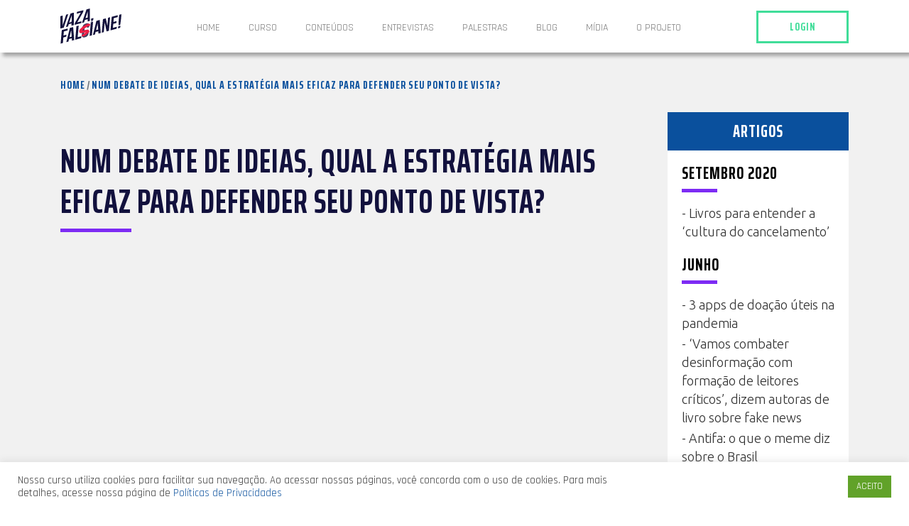

--- FILE ---
content_type: text/html; charset=UTF-8
request_url: https://vazafalsiane.com/blog/quiz/2-num-debate-de-ideias-qual-a-estrategia-mais-eficaz-para-defender-seu-ponto-de-vista/
body_size: 48361
content:
<!DOCTYPE html>
<html class="no-js" lang="pt-BR">
    <head>
        <meta charset="UTF-8">
        <meta http-equiv="x-ua-compatible" content="ie=edge">
        <meta name="viewport" content="width=device-width, initial-scale=1, shrink-to-fit=no">
<meta name="google-site-verification" content="DwZBs2NGx5c0X_nbqTHXkR5FuZcST7QLxQW0Is6gnFo" />
        <link rel="profile" href="http://gmpg.org/xfn/11" />
        <link rel="pingback" href="https://vazafalsiane.com/xmlrpc.php" />
		
        <!--wordpress head-->
        <title>Num debate de ideias, qual a estratégia mais eficaz para defender seu ponto de vista? | Vaza Falsiane</title>
<meta name='robots' content='noindex, nofollow' />
<link rel='dns-prefetch' href='//maxcdn.bootstrapcdn.com' />
<link rel='dns-prefetch' href='//fonts.googleapis.com' />
<link rel='dns-prefetch' href='//s.w.org' />
<link rel="alternate" type="application/rss+xml" title="Feed para Vaza Falsiane &raquo;" href="https://vazafalsiane.com/feed/" />
<link rel="alternate" type="application/rss+xml" title="Feed de comentários para Vaza Falsiane &raquo;" href="https://vazafalsiane.com/comments/feed/" />
		<!-- This site uses the Google Analytics by ExactMetrics plugin v6.7.0 - Using Analytics tracking - https://www.exactmetrics.com/ -->
							<script src="//www.googletagmanager.com/gtag/js?id=UA-123342688-1"  type="text/javascript" data-cfasync="false"></script>
			<script type="text/javascript" data-cfasync="false">
				var em_version = '6.7.0';
				var em_track_user = true;
				var em_no_track_reason = '';
				
								var disableStr = 'ga-disable-UA-123342688-1';

				/* Function to detect opted out users */
				function __gtagTrackerIsOptedOut() {
					return document.cookie.indexOf( disableStr + '=true' ) > - 1;
				}

				/* Disable tracking if the opt-out cookie exists. */
				if ( __gtagTrackerIsOptedOut() ) {
					window[disableStr] = true;
				}

				/* Opt-out function */
				function __gtagTrackerOptout() {
					document.cookie = disableStr + '=true; expires=Thu, 31 Dec 2099 23:59:59 UTC; path=/';
					window[disableStr] = true;
				}

				if ( 'undefined' === typeof gaOptout ) {
					function gaOptout() {
						__gtagTrackerOptout();
					}
				}
								window.dataLayer = window.dataLayer || [];
				if ( em_track_user ) {
					function __gtagTracker() {dataLayer.push( arguments );}
					__gtagTracker( 'js', new Date() );
					__gtagTracker( 'set', {
						'developer_id.dNDMyYj' : true,
						                    });
					__gtagTracker( 'config', 'UA-123342688-1', {
						forceSSL:true,					} );
										window.gtag = __gtagTracker;										(
						function () {
							/* https://developers.google.com/analytics/devguides/collection/analyticsjs/ */
							/* ga and __gaTracker compatibility shim. */
							var noopfn = function () {
								return null;
							};
							var newtracker = function () {
								return new Tracker();
							};
							var Tracker = function () {
								return null;
							};
							var p = Tracker.prototype;
							p.get = noopfn;
							p.set = noopfn;
							p.send = function (){
								var args = Array.prototype.slice.call(arguments);
								args.unshift( 'send' );
								__gaTracker.apply(null, args);
							};
							var __gaTracker = function () {
								var len = arguments.length;
								if ( len === 0 ) {
									return;
								}
								var f = arguments[len - 1];
								if ( typeof f !== 'object' || f === null || typeof f.hitCallback !== 'function' ) {
									if ( 'send' === arguments[0] ) {
										var hitConverted, hitObject = false, action;
										if ( 'event' === arguments[1] ) {
											if ( 'undefined' !== typeof arguments[3] ) {
												hitObject = {
													'eventAction': arguments[3],
													'eventCategory': arguments[2],
													'eventLabel': arguments[4],
													'value': arguments[5] ? arguments[5] : 1,
												}
											}
										}
										if ( typeof arguments[2] === 'object' ) {
											hitObject = arguments[2];
										}
										if ( typeof arguments[5] === 'object' ) {
											Object.assign( hitObject, arguments[5] );
										}
										if ( 'undefined' !== typeof (
											arguments[1].hitType
										) ) {
											hitObject = arguments[1];
										}
										if ( hitObject ) {
											action = 'timing' === arguments[1].hitType ? 'timing_complete' : hitObject.eventAction;
											hitConverted = mapArgs( hitObject );
											__gtagTracker( 'event', action, hitConverted );
										}
									}
									return;
								}

								function mapArgs( args ) {
									var gaKey, hit = {};
									var gaMap = {
										'eventCategory': 'event_category',
										'eventAction': 'event_action',
										'eventLabel': 'event_label',
										'eventValue': 'event_value',
										'nonInteraction': 'non_interaction',
										'timingCategory': 'event_category',
										'timingVar': 'name',
										'timingValue': 'value',
										'timingLabel': 'event_label',
									};
									for ( gaKey in gaMap ) {
										if ( 'undefined' !== typeof args[gaKey] ) {
											hit[gaMap[gaKey]] = args[gaKey];
										}
									}
									return hit;
								}

								try {
									f.hitCallback();
								} catch ( ex ) {
								}
							};
							__gaTracker.create = newtracker;
							__gaTracker.getByName = newtracker;
							__gaTracker.getAll = function () {
								return [];
							};
							__gaTracker.remove = noopfn;
							__gaTracker.loaded = true;
							window['__gaTracker'] = __gaTracker;
						}
					)();
									} else {
										console.log( "" );
					( function () {
							function __gtagTracker() {
								return null;
							}
							window['__gtagTracker'] = __gtagTracker;
							window['gtag'] = __gtagTracker;
					} )();
									}
			</script>
				<!-- / Google Analytics by ExactMetrics -->
				<script type="text/javascript">
			window._wpemojiSettings = {"baseUrl":"https:\/\/s.w.org\/images\/core\/emoji\/13.0.1\/72x72\/","ext":".png","svgUrl":"https:\/\/s.w.org\/images\/core\/emoji\/13.0.1\/svg\/","svgExt":".svg","source":{"concatemoji":"https:\/\/vazafalsiane.com\/wp-includes\/js\/wp-emoji-release.min.js?ver=5.7.14"}};
			!function(e,a,t){var n,r,o,i=a.createElement("canvas"),p=i.getContext&&i.getContext("2d");function s(e,t){var a=String.fromCharCode;p.clearRect(0,0,i.width,i.height),p.fillText(a.apply(this,e),0,0);e=i.toDataURL();return p.clearRect(0,0,i.width,i.height),p.fillText(a.apply(this,t),0,0),e===i.toDataURL()}function c(e){var t=a.createElement("script");t.src=e,t.defer=t.type="text/javascript",a.getElementsByTagName("head")[0].appendChild(t)}for(o=Array("flag","emoji"),t.supports={everything:!0,everythingExceptFlag:!0},r=0;r<o.length;r++)t.supports[o[r]]=function(e){if(!p||!p.fillText)return!1;switch(p.textBaseline="top",p.font="600 32px Arial",e){case"flag":return s([127987,65039,8205,9895,65039],[127987,65039,8203,9895,65039])?!1:!s([55356,56826,55356,56819],[55356,56826,8203,55356,56819])&&!s([55356,57332,56128,56423,56128,56418,56128,56421,56128,56430,56128,56423,56128,56447],[55356,57332,8203,56128,56423,8203,56128,56418,8203,56128,56421,8203,56128,56430,8203,56128,56423,8203,56128,56447]);case"emoji":return!s([55357,56424,8205,55356,57212],[55357,56424,8203,55356,57212])}return!1}(o[r]),t.supports.everything=t.supports.everything&&t.supports[o[r]],"flag"!==o[r]&&(t.supports.everythingExceptFlag=t.supports.everythingExceptFlag&&t.supports[o[r]]);t.supports.everythingExceptFlag=t.supports.everythingExceptFlag&&!t.supports.flag,t.DOMReady=!1,t.readyCallback=function(){t.DOMReady=!0},t.supports.everything||(n=function(){t.readyCallback()},a.addEventListener?(a.addEventListener("DOMContentLoaded",n,!1),e.addEventListener("load",n,!1)):(e.attachEvent("onload",n),a.attachEvent("onreadystatechange",function(){"complete"===a.readyState&&t.readyCallback()})),(n=t.source||{}).concatemoji?c(n.concatemoji):n.wpemoji&&n.twemoji&&(c(n.twemoji),c(n.wpemoji)))}(window,document,window._wpemojiSettings);
		</script>
		<style type="text/css">
img.wp-smiley,
img.emoji {
	display: inline !important;
	border: none !important;
	box-shadow: none !important;
	height: 1em !important;
	width: 1em !important;
	margin: 0 .07em !important;
	vertical-align: -0.1em !important;
	background: none !important;
	padding: 0 !important;
}
</style>
	<link rel='stylesheet' id='wp-block-library-css'  href='https://vazafalsiane.com/wp-includes/css/dist/block-library/style.min.css?ver=5.7.14' type='text/css' media='all' />
<link rel='stylesheet' id='cookie-law-info-css'  href='https://vazafalsiane.com/wp-content/plugins/cookie-law-info/public/css/cookie-law-info-public.css?ver=2.0.1' type='text/css' media='all' />
<link rel='stylesheet' id='cookie-law-info-gdpr-css'  href='https://vazafalsiane.com/wp-content/plugins/cookie-law-info/public/css/cookie-law-info-gdpr.css?ver=2.0.1' type='text/css' media='all' />
<link rel='stylesheet' id='pdfg-front-css-css'  href='https://vazafalsiane.com/wp-content/plugins/html-pdf-generator/assets/css/pdfg-front.css?ver=1' type='text/css' media='all' />
<link rel='stylesheet' id='media-credit-css'  href='https://vazafalsiane.com/wp-content/plugins/media-credit/public/css/media-credit.min.css?ver=4.1.1' type='text/css' media='all' />
<link rel='stylesheet' id='facebook-login-css'  href='https://vazafalsiane.com/wp-content/plugins/wp-facebook-login/public/css/facebook-login.css?ver=1.2.3.5' type='text/css' media='all' />
<link rel='stylesheet' id='bootstrap-basic4-wp-main-css'  href='https://vazafalsiane.com/wp-content/themes/vaza/style.css?ver=5.7.14' type='text/css' media='all' />
<link rel='stylesheet' id='bootstrap4-css'  href='https://vazafalsiane.com/wp-content/themes/vaza/assets/css/bootstrap.min.css?ver=4.1.1' type='text/css' media='all' />
<link rel='stylesheet' id='bootstrap-basic4-main-css'  href='https://vazafalsiane.com/wp-content/themes/vaza/assets/css/main.css?ver=5.7.14' type='text/css' media='all' />
<link rel='stylesheet' id='font-awesome4-css'  href='https://maxcdn.bootstrapcdn.com/font-awesome/4.6.1/css/font-awesome.min.css?ver=5.7.14' type='text/css' media='all' />
<link rel='stylesheet' id='vaza-google-fonts-css'  href='https://fonts.googleapis.com/css?family=Rajdhani%3A400%2C500%2C600%2C700%7CSaira+Extra+Condensed%3A700%7CUbuntu%3A300%2C300i%2C700%2C700i&#038;ver=5.7.14' type='text/css' media='all' />
<link rel='stylesheet' id='addtoany-css'  href='https://vazafalsiane.com/wp-content/plugins/add-to-any/addtoany.min.css?ver=1.15' type='text/css' media='all' />
<script type='text/javascript' id='exactmetrics-frontend-script-js-extra'>
/* <![CDATA[ */
var exactmetrics_frontend = {"js_events_tracking":"true","download_extensions":"zip,mp3,mpeg,pdf,docx,pptx,xlsx,rar","inbound_paths":"[{\"path\":\"\\\/go\\\/\",\"label\":\"affiliate\"},{\"path\":\"\\\/recommend\\\/\",\"label\":\"affiliate\"}]","home_url":"https:\/\/vazafalsiane.com","hash_tracking":"false","ua":"UA-123342688-1"};
/* ]]> */
</script>
<script type='text/javascript' src='https://vazafalsiane.com/wp-content/plugins/google-analytics-dashboard-for-wp/assets/js/frontend-gtag.min.js?ver=6.7.0' id='exactmetrics-frontend-script-js'></script>
<script type='text/javascript' src='https://vazafalsiane.com/wp-includes/js/jquery/jquery.min.js?ver=3.5.1' id='jquery-core-js'></script>
<script type='text/javascript' src='https://vazafalsiane.com/wp-includes/js/jquery/jquery-migrate.min.js?ver=3.3.2' id='jquery-migrate-js'></script>
<script type='text/javascript' src='https://vazafalsiane.com/wp-content/plugins/add-to-any/addtoany.min.js?ver=1.1' id='addtoany-js'></script>
<script type='text/javascript' id='cookie-law-info-js-extra'>
/* <![CDATA[ */
var Cli_Data = {"nn_cookie_ids":[],"cookielist":[],"non_necessary_cookies":[],"ccpaEnabled":"","ccpaRegionBased":"","ccpaBarEnabled":"","ccpaType":"gdpr","js_blocking":"1","custom_integration":"","triggerDomRefresh":"","secure_cookies":""};
var cli_cookiebar_settings = {"animate_speed_hide":"500","animate_speed_show":"500","background":"#FFF","border":"#b1a6a6c2","border_on":"","button_1_button_colour":"#61a229","button_1_button_hover":"#4e8221","button_1_link_colour":"#fff","button_1_as_button":"1","button_1_new_win":"","button_2_button_colour":"#333","button_2_button_hover":"#292929","button_2_link_colour":"#444","button_2_as_button":"","button_2_hidebar":"","button_3_button_colour":"#3566bb","button_3_button_hover":"#2a5296","button_3_link_colour":"#fff","button_3_as_button":"1","button_3_new_win":"","button_4_button_colour":"#000","button_4_button_hover":"#000000","button_4_link_colour":"#333333","button_4_as_button":"","button_7_button_colour":"#61a229","button_7_button_hover":"#4e8221","button_7_link_colour":"#fff","button_7_as_button":"1","button_7_new_win":"","font_family":"inherit","header_fix":"","notify_animate_hide":"1","notify_animate_show":"","notify_div_id":"#cookie-law-info-bar","notify_position_horizontal":"right","notify_position_vertical":"bottom","scroll_close":"","scroll_close_reload":"","accept_close_reload":"","reject_close_reload":"","showagain_tab":"","showagain_background":"#fff","showagain_border":"#000","showagain_div_id":"#cookie-law-info-again","showagain_x_position":"100px","text":"#333333","show_once_yn":"","show_once":"10000","logging_on":"","as_popup":"","popup_overlay":"1","bar_heading_text":"","cookie_bar_as":"banner","popup_showagain_position":"bottom-right","widget_position":"left"};
var log_object = {"ajax_url":"https:\/\/vazafalsiane.com\/wp-admin\/admin-ajax.php"};
/* ]]> */
</script>
<script type='text/javascript' src='https://vazafalsiane.com/wp-content/plugins/cookie-law-info/public/js/cookie-law-info-public.js?ver=2.0.1' id='cookie-law-info-js'></script>
<script type='text/javascript' id='facebook-login-js-extra'>
/* <![CDATA[ */
var fbl = {"ajaxurl":"https:\/\/vazafalsiane.com\/wp-admin\/admin-ajax.php","site_url":"https:\/\/vazafalsiane.com","scopes":"email,public_profile","appId":"821391801581987","l18n":{"chrome_ios_alert":"Fa\u00e7a o login no Facebook e clique novamente no  bot\u00e3o conectar"}};
/* ]]> */
</script>
<script type='text/javascript' src='https://vazafalsiane.com/wp-content/plugins/wp-facebook-login/public/js/facebook-login.js?ver=1.2.3.5' id='facebook-login-js'></script>
<script type='text/javascript' src='https://vazafalsiane.com?js_global=1&#038;ver=5.7.14' id='secure-ajax-access-js'></script>
<link rel="https://api.w.org/" href="https://vazafalsiane.com/wp-json/" /><link rel="EditURI" type="application/rsd+xml" title="RSD" href="https://vazafalsiane.com/xmlrpc.php?rsd" />
<link rel="wlwmanifest" type="application/wlwmanifest+xml" href="https://vazafalsiane.com/wp-includes/wlwmanifest.xml" /> 
<meta name="generator" content="WordPress 5.7.14" />
<link rel="canonical" href="https://vazafalsiane.com/blog/quiz/2-num-debate-de-ideias-qual-a-estrategia-mais-eficaz-para-defender-seu-ponto-de-vista/" />
<link rel='shortlink' href='https://vazafalsiane.com/?p=439' />
<link rel="alternate" type="application/json+oembed" href="https://vazafalsiane.com/wp-json/oembed/1.0/embed?url=https%3A%2F%2Fvazafalsiane.com%2Fblog%2Fquiz%2F2-num-debate-de-ideias-qual-a-estrategia-mais-eficaz-para-defender-seu-ponto-de-vista%2F" />
<link rel="alternate" type="text/xml+oembed" href="https://vazafalsiane.com/wp-json/oembed/1.0/embed?url=https%3A%2F%2Fvazafalsiane.com%2Fblog%2Fquiz%2F2-num-debate-de-ideias-qual-a-estrategia-mais-eficaz-para-defender-seu-ponto-de-vista%2F&#038;format=xml" />

<script data-cfasync="false">
window.a2a_config=window.a2a_config||{};a2a_config.callbacks=[];a2a_config.overlays=[];a2a_config.templates={};a2a_localize = {
	Share: "Compartilhar",
	Save: "Salvar",
	Subscribe: "Inscrever",
	Email: "Email",
	Bookmark: "Favoritos",
	ShowAll: "Mostrar tudo",
	ShowLess: "Mostrar menos",
	FindServices: "Procurar serviço(s)",
	FindAnyServiceToAddTo: "Encontrar rapidamente qualquer serviço para",
	PoweredBy: "Serviço fornecido por",
	ShareViaEmail: "Share via email",
	SubscribeViaEmail: "Subscribe via email",
	BookmarkInYourBrowser: "Adicionar aos favoritos",
	BookmarkInstructions: "Press Ctrl+D or \u2318+D to bookmark this page",
	AddToYourFavorites: "Adicionar a favoritos",
	SendFromWebOrProgram: "Send from any email address or email program",
	EmailProgram: "Email program",
	More: "More&#8230;",
	ThanksForSharing: "Thanks for sharing!",
	ThanksForFollowing: "Thanks for following!"
};

(function(d,s,a,b){a=d.createElement(s);b=d.getElementsByTagName(s)[0];a.async=1;a.src="https://static.addtoany.com/menu/page.js";b.parentNode.insertBefore(a,b);})(document,"script");
</script>
<link rel="dns-prefetch" href="//connect.facebook.net" />
<style type="text/css">.recentcomments a{display:inline !important;padding:0 !important;margin:0 !important;}</style> 
        <!--end wordpress head-->
    </head>
    <body class="quiz-template-default single single-quiz postid-439" data-page-id="0" data-usr="0">
		
		<div id="topo-cel-b">
			<div id="cel-b">
		    	<a href="mailto:cursovazafalsiane@gmail.com"><i class="fa fa-envelope" aria-hidden="true" style="color:#fff;"></i></a>
		    </div> 
		    <div id="face-b">
		     <a href="https://www.facebook.com/cursovazafalsiane/" target="_blank"><i class="fa fa-facebook-f" aria-hidden="true" style="color:#fff;"></i></a>
		    </div>
		    <div id="insta-b">
		     <a href="https://www.youtube.com/channel/UCj1tV5jQJ043QwrZn0ImEVQ/featured" target="_blank"><i class="fa fa-youtube" style="color:#fff;"></i></a>
		    </div>
		</div>
		
		<nav id="main-nav" class="navbar navbar-expand-md navbar-light fixed-top">
			<div class="container">
				<div class="d-flex flex-column flex-md-row w-100 position-relative">
					
					<div class="logo-topo"><a href="https://vazafalsiane.com/"><img src="https://vazafalsiane.com/wp-content/themes/vaza/assets/img/logo-vaza-86x50.svg" alt="Vaza Falsiane" rel="home"></a></div>
				
					<button class="navbar-toggler" type="button" data-toggle="collapse" data-target="#navbarNavDropdown" aria-controls="navbarNavDropdown" aria-expanded="false" aria-label="Toggle navigation"><span class="navbar-toggler-icon"></span></button>
				
					<div class="login-area order-3 d-none d-md-block text-center">
												<div class="login-topo">
							<ul>
								<li>LOGIN</li>
							</ul>
						</div>
										</div>
				
					<div class="collapse navbar-collapse flex-grow-1" id="navbarNavDropdown">
						<div class="login-area d-md-none">
														<div class="login-topo">
								<ul>
									<li>LOGIN</li>
								</ul>
							</div>
												</div>
						<ul class="navbar-nav mx-auto">
							<li class="nav-item ">
								<a class="nav-link" href="https://vazafalsiane.com/">Home</a>
							</li>
							<li class="nav-item ">
								<a class="nav-link" href="https://vazafalsiane.com/curso/">Curso</a>
							</li>
							<li class="nav-item dropdown ">
								<span class="nav-link dropdown-toggle" id="navbarDropdownMenuLink" data-toggle="dropdown" aria-haspopup="true" aria-expanded="false">Conteúdos</span>
								<div class="dropdown-menu" id="dropConteudos" aria-labelledby="navbarDropdownMenuLink">
									<div class="dropdown">
										<a href="#" id="subModI" class="tit-menu dropdown-toggle" role="button" data-toggle="dropdown" aria-haspopup="true" aria-expanded="false"><strong>MÓDULO 1 – Informação e desinformação: principais conceitos</strong></a>
										<div class="dropdown-menu" aria-labelledby="subModI">
													                                    <a class="dropdown-item " href="https://vazafalsiane.com/conteudos/como-saber-se-e-verdade/">1. Como saber se é verdade o que ouvi dizer</a>
													                                    <a class="dropdown-item " href="https://vazafalsiane.com/conteudos/e-essa-historia-de-que-a-midia-manipula/">2.  E essa história de que a mídia manipula?</a>
													                                    <a class="dropdown-item " href="https://vazafalsiane.com/conteudos/o-mundo-que-existe-entre-a-verdade-e-a-mentira/">3. O mundo que existe entre a verdade e a mentira</a>
													                                    <a class="dropdown-item " href="https://vazafalsiane.com/conteudos/4-o-mercado-lucrativo-das-noticias-falsas/">4. O mercado lucrativo das notícias falsas</a>
													                                    <a class="dropdown-item " href="https://vazafalsiane.com/conteudos/video-resumo-do-modulo-i/">[Video] Resumo do Módulo 1</a>
													                                    <a class="dropdown-item " href="https://vazafalsiane.com/conteudos/pdf-resumo-do-modulo-i/">[PDF] Íntegra do Módulo 1</a>
													                                    <a class="dropdown-item " href="https://vazafalsiane.com/conteudos/questionario-de-avaliacao/">Questionário de Avaliação</a>
																					</div>
									</div>
									<div class="dropdown mod2">
										<a href="#" id="subModII" class="tit-menu dropdown-toggle" data-toggle="dropdown" role="button" aria-controls="subModII"><strong>MÓDULO 2 – Identificar e combater fake news</strong></a>
											<div class="dropdown-menu mod2" aria-labelledby="subModII">
													                                    <a class="dropdown-item " href="https://vazafalsiane.com/conteudos2/1-como-identificar-quem-erra-sempre-e-de-proposito/">1. Como identificar quem erra sempre – e de propósito</a>
													                                    <a class="dropdown-item " href="https://vazafalsiane.com/conteudos2/2-como-se-aprofundar-na-descoberta-de-fake-news/">2. Como se aprofundar na descoberta de fake news</a>
													                                    <a class="dropdown-item " href="https://vazafalsiane.com/conteudos2/3-compartilhando-noticias-like-a-boss/">3. Compartilhando notícias like a boss</a>
													                                    <a class="dropdown-item " href="https://vazafalsiane.com/conteudos2/4-como-usar-o-dialogo-para-combater-as-noticias-falsas/">4. Como usar o diálogo para combater as notícias falsas</a>
													                                    <a class="dropdown-item " href="https://vazafalsiane.com/conteudos2/video-resumo-do-modulo-2/">[Video] Resumo do Módulo 2</a>
													                                    <a class="dropdown-item " href="https://vazafalsiane.com/conteudos2/pdf-resumo-do-modulo-2/">[PDF] Íntegra do Módulo 2</a>
													                                    <a class="dropdown-item " href="https://vazafalsiane.com/conteudos2/questionario-de-avaliacao/">Questionário de Avaliação</a>
																					</div>
									</div>
									<div class="dropdown">
										<a href="#" id="subModIII" class="tit-menu dropdown-toggle" data-toggle="dropdown" role="button" aria-controls="subModIII"><strong>MÓDULO 3 – Fake news e política</strong></a>
										<div class="dropdown-menu" aria-labelledby="subModIII">
													                                    <a class="dropdown-item " href="https://vazafalsiane.com/conteudos3/2-discurso-do-odio-onde-vive-do-que-se-alimenta-como-se-reproduz/">1. Discurso do ódio: onde vive? Do que se alimenta? Como se reproduz?</a>
													                                    <a class="dropdown-item " href="https://vazafalsiane.com/conteudos3/3-eleicoes-e-desinformacao-um-voto-de-desconfianca/">2. Eleições e desinformação: um voto de (des)confiança</a>
													                                    <a class="dropdown-item " href="https://vazafalsiane.com/conteudos3/3-alem-e-aquem-do-fake/">3. Além (e aquém) do fake</a>
													                                    <a class="dropdown-item " href="https://vazafalsiane.com/conteudos3/video-resumo-do-modulo-iii/">[Video] Resumo do Módulo 3</a>
													                                    <a class="dropdown-item " href="https://vazafalsiane.com/conteudos3/pdf-resumo-do-modulo-iii/">[PDF] Íntegra do Módulo 3</a>
													                                    <a class="dropdown-item " href="https://vazafalsiane.com/conteudos3/questionario-de-avaliacao/">Questionário de Avaliação</a>
																					</div>
									</div>
									<div class="dropdown mod2">
										<a href="#" id="subModIV" class="tit-menu dropdown-toggle" data-toggle="dropdown" role="button" aria-controls="subModIV"><strong>MÓDULO 4 – Desinformação na pandemia e além &nbsp;<span class="new-m">NOVO</span></strong></a>
											<div class="dropdown-menu mod2" aria-labelledby="subModIV">
													                                    <a class="dropdown-item " href="https://vazafalsiane.com/conteudos4/etapa-1-do-modulo-iv/">1. Fake science: sabotagem no combate à pandemia</a>
													                                    <a class="dropdown-item " href="https://vazafalsiane.com/conteudos4/2-fake-science-como-o-combate-a-pandemia-foi-sabotado/">2. Manipulação emocional: ódio e medo a serviço da mentira</a>
													                                    <a class="dropdown-item " href="https://vazafalsiane.com/conteudos4/3-manipulacao-emocional-e-psicologia-de-massas-odio-e-medo-a-servico-da-instrumentalizacao-politica/">3. Leis e projetos contra fake news</a>
													                                    <a class="dropdown-item " href="https://vazafalsiane.com/conteudos4/4-as-plataformas-se-mexem/">4. A caixa preta do WhatsApp</a>
													                                    <a class="dropdown-item " href="https://vazafalsiane.com/conteudos4/5-as-plataformas-se-mexem/">5. As plataformas se mexem</a>
													                                    <a class="dropdown-item " href="https://vazafalsiane.com/conteudos4/6-a-sociedade-se-mexe-sleeping-giants-e-o-poder-do-desfinanciamento/">6. A sociedade se mexe</a>
													                                    <a class="dropdown-item " href="https://vazafalsiane.com/conteudos4/7-o-estado-se-mexe/">7. O estado se mexe?</a>
													                                    <a class="dropdown-item " href="https://vazafalsiane.com/conteudos4/video-resumo-do-modulo-iii/">[Video] Resumo do Módulo 4</a>
													                                    <a class="dropdown-item " href="https://vazafalsiane.com/conteudos4/video-resumo-do-modulo-iv/">[PDF] Íntegra do Módulo 4</a>
													                                    <a class="dropdown-item " href="https://vazafalsiane.com/conteudos4/questionario-de-avaliacao/">Questionário de Avaliação</a>
																					</div>
									</div>
								</div>
							</li>
							<li class="nav-item ">
								<a class="nav-link" href="https://vazafalsiane.com/videos/">ENTREVISTAS</a>
							</li>
							<li class="nav-item ">
								<a class="nav-link" href="https://vazafalsiane.com/palestras/">Palestras</a>
							</li>
							<li class="nav-item ">
								<a class="nav-link" href="https://vazafalsiane.com/blog/">Blog</a>
							</li>
							<li class="nav-item ">
								<a class="nav-link" href="https://vazafalsiane.com/midia/">Mídia</a>
							</li>
							<li class="nav-item ">
								<a class="nav-link" href="https://vazafalsiane.com/sobre/">O projeto</a>
							</li>
						</ul>
					</div>
					
				</div>
			</div>
		</nav>

		<div id="top-padding" data-ind="top-padding"></div>
		
<div class="blog-single container-c">
	
	<div id="crumb-area" class="topo-curso">
		<div class="container">
			<div class="row pt-4">
	<div class="col">
		<nav aria-label="breadcrumb">
			<ol class="breadcrumb bg-transparent pl-0 pr-0">
				<li class="breadcrumb-item"><a href="https://vazafalsiane.com/">Home</a></li><li class="breadcrumb-item active" aria-current="page">Num debate de ideias, qual a estratégia mais eficaz para defender seu ponto de vista?</li>			</ol>
		</nav>
    </div>
</div>		
			<div class="row mt-3 mb-4 txt-interna">	
			    <div class="col-md-9">
					<div class="mb-5"></div>
					<h1>Num debate de ideias, qual a estratégia mais eficaz para defender seu ponto de vista?</h1>
			        <div class="mb-3"></div>
			    </div>
			    <div class="col-md-3 sidebar">
					<div class="card">
						<div class="card-header text-center"><h3>Artigos</h3></div>
						<div class="card-body">
							<h3>setembro 2020</h3><ul>	<li><a href='https://vazafalsiane.com/blog/livros-cultura-do-cancelamento/'>Livros para entender a &#8216;cultura do cancelamento&#8217;</a></li>
</ul><h3>junho</h3><ul>	<li><a href='https://vazafalsiane.com/blog/apps-de-doacao-na-pandemia/'>3 apps de doação úteis na pandemia</a></li>
	<li><a href='https://vazafalsiane.com/blog/entrevista-livro-didatico-flavia-januaria/'>&#8216;Vamos combater desinformação com formação de leitores críticos&#8217;, dizem autoras de livro sobre fake news</a></li>
	<li><a href='https://vazafalsiane.com/blog/antifa-o-que-o-meme-diz-sobre-o-brasil/'>Antifa: o que o meme diz sobre o Brasil</a></li>
</ul><h3>abril</h3><ul>	<li><a href='https://vazafalsiane.com/blog/educamidia-combate-desinformacao-e-coronavirus/'>EducaMídia prepara professores para combater desinformação e o coronavírus</a></li>
	<li><a href='https://vazafalsiane.com/blog/whatsapp-limita-reenvio-de-mensagens/'>WhatsApp limita reenvio de mensagens</a></li>
</ul><h3>março</h3><ul>	<li><a href='https://vazafalsiane.com/blog/coronavirus-5-hastags-positivas-para-seguir-durante-a-quarentena/'>Coronavírus: 5 hastags positivas para seguir durante a quarentena</a></li>
	<li><a href='https://vazafalsiane.com/blog/fique-em-casa-e-lave-as-maos-comigo/'>Youtubers participam da campanha #FiqueEmCasa e lave as mãos comigo</a></li>
	<li><a href='https://vazafalsiane.com/blog/medidas-protecao-coronavirus-crianca/'>Coronavírus: conheça medidas de proteção para as crianças</a></li>
	<li><a href='https://vazafalsiane.com/blog/coronavirus-sus-app-ensina-como-se-prevenir-e-faz-triagem-virtual/'>Coronavírus SUS: app ensina como se prevenir e faz triagem virtual</a></li>
	<li><a href='https://vazafalsiane.com/blog/coronavirus-whatsapp-lanca-figurinhas-de-prevencao/'>Coronavírus: WhatsApp lança figurinhas de prevenção</a></li>
</ul><h3>dezembro 2019</h3><ul>	<li><a href='https://vazafalsiane.com/blog/sai-lista-com-apps-mais-baixados-da-decada-veja-lista/'>Sai lista dos apps mais baixados da década</a></li>
	<li><a href='https://vazafalsiane.com/blog/cultura-do-cancelamento-eleito-termo-2019/'>&#8216;Cultura do Cancelamento&#8217;: o que significa o termo que está mudando a internet</a></li>
	<li><a href='https://vazafalsiane.com/blog/na-internet-minha-arte-mostra-representatividade-e-pode-ir-alem-diz-linoca-souza/'>&#8216;Na internet minha arte mostra representatividade e pode ir além&#8217;, diz Linoca Souza</a></li>
	<li><a href='https://vazafalsiane.com/blog/criador-da-world-wide-web-lanca-plano-global-para-salvar-a-internet-de-abusos/'>Criador da World Wide Web lança plano global para salvar a Internet de abusos</a></li>
</ul><h3>novembro</h3><ul>	<li><a href='https://vazafalsiane.com/blog/whatsapp-agora-deixa-voce-escolher-quem-pode-te-adicionar-em-grupos/'>WhatsApp agora deixa você escolher quem pode te adicionar em grupos</a></li>
</ul><h3>outubro</h3><ul>	<li><a href='https://vazafalsiane.com/blog/50-anos-de-internet-teste-seus-conhecimentos/'>50 anos da internet: teste seus conhecimentos</a></li>
	<li><a href='https://vazafalsiane.com/blog/enem-2019-5-aplicativos-gratuitos-que-ajudam-nos-estudos/'>&#8216;Enem 2019&#8217;:  5 aplicativos gratuitos que ajudam nos estudos</a></li>
	<li><a href='https://vazafalsiane.com/blog/a-terra-e-plana-5-razoes-para-ver-o-documentario-na-netflix/'>‘A Terra é Plana’: 5 razões para ver o documentário na Netflix</a></li>
</ul><h3>setembro</h3><ul>	<li><a href='https://vazafalsiane.com/blog/apresentacao-olar/'>#OLAR!  Blog incentiva bons papos e traz dicas  de internet saudável</a></li>
</ul>						</div>
					</div>
					
			    </div>
			</div>
		</div>
	</div>
	
		
	<div class="conteudo-home">
    	<h2>Matérias relacionadas</h2>
    </div>
	
	<div class="container">
	
		<div class="row">
						<div class="col-lg-4 mb-4">
				<a href="https://vazafalsiane.com/blog/quiz/quanto-ao-chamado-discurso-de-odio-e-correto-afirmar/">
					<div class="card h-100 bg-b">
						<div class="cont-home-img embed-responsive embed-responsive-16by9" style="background-image:url();"></div>
						<div class="card-body">
							<h2>Quanto ao chamado discurso de ódio, é correto afirmar:</h2>
													</div>
					</div>
				</a>
			</div>
						<div class="col-lg-4 mb-4">
				<a href="https://vazafalsiane.com/blog/quiz/depois-das-eleicoes-os-grupos-politicos-baixaram-o-tom-e-ficaram-menos-agressivos-%e2%80%a8/">
					<div class="card h-100 bg-b">
						<div class="cont-home-img embed-responsive embed-responsive-16by9" style="background-image:url();"></div>
						<div class="card-body">
							<h2>Depois das eleições, os grupos políticos baixaram o tom e ficaram menos agressivos.</h2>
													</div>
					</div>
				</a>
			</div>
						<div class="col-lg-4 mb-4">
				<a href="https://vazafalsiane.com/blog/quiz/um-amigo-te-conta-que-ouviu-um-artista-criticar-uma-autoridade-influente-sem-checar-voce-resolve-publicar/">
					<div class="card h-100 bg-b">
						<div class="cont-home-img embed-responsive embed-responsive-16by9" style="background-image:url();"></div>
						<div class="card-body">
							<h2>Um amigo te conta que ouviu um artista criticar uma autoridade influente. Sem checar, você resolve publicar</h2>
													</div>
					</div>
				</a>
			</div>
					</div>
 
	</div><!-- container -->
	
	
</div>

	<div class="modal" id="login" tabindex="-1" role="dialog" aria-labelledby="exampleModalCenterTitle" aria-hidden="true">
				<div class="modal-dialog modal-dialog-centered" role="document">
			<div class="modal-content">
				<div class="modal-body text-center login-pop">
										<button type="button" class="close" data-dismiss="modal" aria-label="Close">
						<span aria-hidden="true">&times;</span>
					</button>
									 	<h2>Entre, é grátis!</h2>
				    <h3>não seja mais enganado pelas fakes</h3>

				    <p>Faça o login e tenha acesso a mais textos e informações sobre fake news e complete o curso Vaza, Falsiane!</p>
				    
				    [nextend_social_login provider="facebook"]				</div>
			</div>
		</div>
	</div>
			<footer class="rodape-geral">
			<div class="rodape">
				<div class="logo-rodape"><img src="https://vazafalsiane.com/wp-content/themes/vaza/assets/img/vaza-falsiane-3.png" alt="Vaza Falsiane"></div>
				<!--<div class="apoio-rodape">
	            	Apoio
	                <ul>
	                	<li><img src="https://vazafalsiane.com/wp-content/themes/vaza/assets/img/apoio.jpg"></li>
	                    <li><img src="https://vazafalsiane.com/wp-content/themes/vaza/assets/img/apoio.jpg"></li>
	                    <li><img src="https://vazafalsiane.com/wp-content/themes/vaza/assets/img/apoio.jpg"></li>
	                </ul>
	            </div>-->
	            <div class="arrow-top"><img src="https://vazafalsiane.com/wp-content/themes/vaza/assets/img/arrow-top.png"></div>
			</div>
        </footer>
		<div class="copy">@2018 Vaza, Falsiane</div>
		
        <!--wordpress footer-->
        <!--googleoff: all--><div id="cookie-law-info-bar" data-nosnippet="true"><span><div class="cli-bar-container cli-style-v2"><div class="cli-bar-message">Nosso curso utiliza cookies para facilitar sua navegação. Ao acessar nossas páginas, você concorda com o uso de cookies. Para mais detalhes, acesse nossa página de <a href="https://vazafalsiane.com/sobre/#politicap">Políticas de Privacidades</a></div><div class="cli-bar-btn_container"><a role='button' tabindex='0' data-cli_action="accept" id="cookie_action_close_header"  class="medium cli-plugin-button cli-plugin-main-button cookie_action_close_header cli_action_button" style="display:inline-block; ">ACEITO</a></div></div></span></div><div id="cookie-law-info-again" style="display:none;" data-nosnippet="true"><span id="cookie_hdr_showagain">Manage consent</span></div><div class="cli-modal" data-nosnippet="true" id="cliSettingsPopup" tabindex="-1" role="dialog" aria-labelledby="cliSettingsPopup" aria-hidden="true">
  <div class="cli-modal-dialog" role="document">
	<div class="cli-modal-content cli-bar-popup">
	  	<button type="button" class="cli-modal-close" id="cliModalClose">
			<svg class="" viewBox="0 0 24 24"><path d="M19 6.41l-1.41-1.41-5.59 5.59-5.59-5.59-1.41 1.41 5.59 5.59-5.59 5.59 1.41 1.41 5.59-5.59 5.59 5.59 1.41-1.41-5.59-5.59z"></path><path d="M0 0h24v24h-24z" fill="none"></path></svg>
			<span class="wt-cli-sr-only">Fechar</span>
	  	</button>
	  	<div class="cli-modal-body">
			<div class="cli-container-fluid cli-tab-container">
	<div class="cli-row">
		<div class="cli-col-12 cli-align-items-stretch cli-px-0">
			<div class="cli-privacy-overview">
				<h4>Privacy Overview</h4>				<div class="cli-privacy-content">
					<div class="cli-privacy-content-text">This website uses cookies to improve your experience while you navigate through the website. Out of these, the cookies that are categorized as necessary are stored on your browser as they are essential for the working of basic functionalities of the website. We also use third-party cookies that help us analyze and understand how you use this website. These cookies will be stored in your browser only with your consent. You also have the option to opt-out of these cookies. But opting out of some of these cookies may affect your browsing experience.</div>
				</div>
				<a class="cli-privacy-readmore"  aria-label="Mostrar mais" tabindex="0" role="button" data-readmore-text="Mostrar mais" data-readless-text="Mostrar menos"></a>			</div>
		</div>
		<div class="cli-col-12 cli-align-items-stretch cli-px-0 cli-tab-section-container">
												<div class="cli-tab-section">
						<div class="cli-tab-header">
							<a role="button" tabindex="0" class="cli-nav-link cli-settings-mobile" data-target="necessary" data-toggle="cli-toggle-tab">
								Necessary							</a>
							<div class="wt-cli-necessary-checkbox">
                        <input type="checkbox" class="cli-user-preference-checkbox"  id="wt-cli-checkbox-necessary" data-id="checkbox-necessary" checked="checked"  />
                        <label class="form-check-label" for="wt-cli-checkbox-necessary">Necessary</label>
                    </div>
                    <span class="cli-necessary-caption">Sempre ativado</span> 						</div>
						<div class="cli-tab-content">
							<div class="cli-tab-pane cli-fade" data-id="necessary">
								<p>Necessary cookies are absolutely essential for the website to function properly. These cookies ensure basic functionalities and security features of the website, anonymously.
<table class="cookielawinfo-row-cat-table cookielawinfo-winter"><thead><tr><th class="cookielawinfo-column-1">Cookie</th><th class="cookielawinfo-column-3">Duração</th><th class="cookielawinfo-column-4">Descrição</th></tr></thead><tbody><tr class="cookielawinfo-row"><td class="cookielawinfo-column-1">cookielawinfo-checbox-analytics</td><td class="cookielawinfo-column-3">11 months</td><td class="cookielawinfo-column-4">This cookie is set by GDPR Cookie Consent plugin. The cookie is used to store the user consent for the cookies in the category "Analytics".</td></tr><tr class="cookielawinfo-row"><td class="cookielawinfo-column-1">cookielawinfo-checbox-functional</td><td class="cookielawinfo-column-3">11 months</td><td class="cookielawinfo-column-4">The cookie is set by GDPR cookie consent to record the user consent for the cookies in the category "Functional".</td></tr><tr class="cookielawinfo-row"><td class="cookielawinfo-column-1">cookielawinfo-checbox-others</td><td class="cookielawinfo-column-3">11 months</td><td class="cookielawinfo-column-4">This cookie is set by GDPR Cookie Consent plugin. The cookie is used to store the user consent for the cookies in the category "Other.</td></tr><tr class="cookielawinfo-row"><td class="cookielawinfo-column-1">cookielawinfo-checkbox-necessary</td><td class="cookielawinfo-column-3">11 months</td><td class="cookielawinfo-column-4">This cookie is set by GDPR Cookie Consent plugin. The cookies is used to store the user consent for the cookies in the category "Necessary".</td></tr><tr class="cookielawinfo-row"><td class="cookielawinfo-column-1">cookielawinfo-checkbox-performance</td><td class="cookielawinfo-column-3">11 months</td><td class="cookielawinfo-column-4">This cookie is set by GDPR Cookie Consent plugin. The cookie is used to store the user consent for the cookies in the category "Performance".</td></tr><tr class="cookielawinfo-row"><td class="cookielawinfo-column-1">viewed_cookie_policy</td><td class="cookielawinfo-column-3">11 months</td><td class="cookielawinfo-column-4">The cookie is set by the GDPR Cookie Consent plugin and is used to store whether or not user has consented to the use of cookies. It does not store any personal data.</td></tr></tbody></table></p>
							</div>
						</div>
					</div>
																	<div class="cli-tab-section">
						<div class="cli-tab-header">
							<a role="button" tabindex="0" class="cli-nav-link cli-settings-mobile" data-target="functional" data-toggle="cli-toggle-tab">
								Functional							</a>
							<div class="cli-switch">
                        <input type="checkbox" id="wt-cli-checkbox-functional" class="cli-user-preference-checkbox"  data-id="checkbox-functional"  />
                        <label for="wt-cli-checkbox-functional" class="cli-slider" data-cli-enable="Ativado" data-cli-disable="Desativado"><span class="wt-cli-sr-only">Functional</span></label>
                    </div>						</div>
						<div class="cli-tab-content">
							<div class="cli-tab-pane cli-fade" data-id="functional">
								<p>Functional cookies help to perform certain functionalities like sharing the content of the website on social media platforms, collect feedbacks, and other third-party features.
</p>
							</div>
						</div>
					</div>
																	<div class="cli-tab-section">
						<div class="cli-tab-header">
							<a role="button" tabindex="0" class="cli-nav-link cli-settings-mobile" data-target="performance" data-toggle="cli-toggle-tab">
								Performance							</a>
							<div class="cli-switch">
                        <input type="checkbox" id="wt-cli-checkbox-performance" class="cli-user-preference-checkbox"  data-id="checkbox-performance"  />
                        <label for="wt-cli-checkbox-performance" class="cli-slider" data-cli-enable="Ativado" data-cli-disable="Desativado"><span class="wt-cli-sr-only">Performance</span></label>
                    </div>						</div>
						<div class="cli-tab-content">
							<div class="cli-tab-pane cli-fade" data-id="performance">
								<p>Performance cookies are used to understand and analyze the key performance indexes of the website which helps in delivering a better user experience for the visitors.
</p>
							</div>
						</div>
					</div>
																	<div class="cli-tab-section">
						<div class="cli-tab-header">
							<a role="button" tabindex="0" class="cli-nav-link cli-settings-mobile" data-target="analytics" data-toggle="cli-toggle-tab">
								Analytics							</a>
							<div class="cli-switch">
                        <input type="checkbox" id="wt-cli-checkbox-analytics" class="cli-user-preference-checkbox"  data-id="checkbox-analytics"  />
                        <label for="wt-cli-checkbox-analytics" class="cli-slider" data-cli-enable="Ativado" data-cli-disable="Desativado"><span class="wt-cli-sr-only">Analytics</span></label>
                    </div>						</div>
						<div class="cli-tab-content">
							<div class="cli-tab-pane cli-fade" data-id="analytics">
								<p>Analytical cookies are used to understand how visitors interact with the website. These cookies help provide information on metrics the number of visitors, bounce rate, traffic source, etc.
</p>
							</div>
						</div>
					</div>
																	<div class="cli-tab-section">
						<div class="cli-tab-header">
							<a role="button" tabindex="0" class="cli-nav-link cli-settings-mobile" data-target="advertisement" data-toggle="cli-toggle-tab">
								Advertisement							</a>
							<div class="cli-switch">
                        <input type="checkbox" id="wt-cli-checkbox-advertisement" class="cli-user-preference-checkbox"  data-id="checkbox-advertisement"  />
                        <label for="wt-cli-checkbox-advertisement" class="cli-slider" data-cli-enable="Ativado" data-cli-disable="Desativado"><span class="wt-cli-sr-only">Advertisement</span></label>
                    </div>						</div>
						<div class="cli-tab-content">
							<div class="cli-tab-pane cli-fade" data-id="advertisement">
								<p>Advertisement cookies are used to provide visitors with relevant ads and marketing campaigns. These cookies track visitors across websites and collect information to provide customized ads.
</p>
							</div>
						</div>
					</div>
																	<div class="cli-tab-section">
						<div class="cli-tab-header">
							<a role="button" tabindex="0" class="cli-nav-link cli-settings-mobile" data-target="others" data-toggle="cli-toggle-tab">
								Others							</a>
							<div class="cli-switch">
                        <input type="checkbox" id="wt-cli-checkbox-others" class="cli-user-preference-checkbox"  data-id="checkbox-others"  />
                        <label for="wt-cli-checkbox-others" class="cli-slider" data-cli-enable="Ativado" data-cli-disable="Desativado"><span class="wt-cli-sr-only">Others</span></label>
                    </div>						</div>
						<div class="cli-tab-content">
							<div class="cli-tab-pane cli-fade" data-id="others">
								<p>Other uncategorized cookies are those that are being analyzed and have not been classified into a category as yet.
</p>
							</div>
						</div>
					</div>
										</div>
	</div>
</div>
	  	</div>
	  	<div class="cli-modal-footer">
			<div class="wt-cli-element cli-container-fluid cli-tab-container">
				<div class="cli-row">
					<div class="cli-col-12 cli-align-items-stretch cli-px-0">
						<div class="cli-tab-footer wt-cli-privacy-overview-actions">
						
															<a id="wt-cli-privacy-save-btn" role="button" tabindex="0" data-cli-action="accept" class="wt-cli-privacy-btn cli_setting_save_button wt-cli-privacy-accept-btn cli-btn">SALVAR E ACEITAR</a>
													</div>
						
					</div>
				</div>
			</div>
		</div>
	</div>
  </div>
</div>
<div class="cli-modal-backdrop cli-fade cli-settings-overlay"></div>
<div class="cli-modal-backdrop cli-fade cli-popupbar-overlay"></div>
<!--googleon: all--><link rel='stylesheet' id='cookie-law-info-table-css'  href='https://vazafalsiane.com/wp-content/plugins/cookie-law-info/public/css/cookie-law-info-table.css?ver=2.0.1' type='text/css' media='all' />
<script type='text/javascript' src='https://vazafalsiane.com/wp-content/plugins/html-pdf-generator/assets/js/pdfg.front.js?ver=1.0' id='pdfg-front-js-js'></script>
<script type='text/javascript' src='https://vazafalsiane.com/wp-includes/js/comment-reply.min.js?ver=5.7.14' id='comment-reply-js'></script>
<script type='text/javascript' src='https://vazafalsiane.com/wp-content/themes/vaza/assets/js/bootstrap.bundle.min.js?ver=4.1.1' id='bootstrap4-bundle-js'></script>
<script type='text/javascript' src='https://vazafalsiane.com/wp-content/themes/vaza/assets/js/main.js?ver=1.8.1' id='bootstrap-basic4-main-js'></script>
<script type='text/javascript' src='https://vazafalsiane.com/wp-includes/js/jquery/ui/core.min.js?ver=1.12.1' id='jquery-ui-core-js'></script>
<script type='text/javascript' src='https://vazafalsiane.com/wp-includes/js/jquery/ui/mouse.min.js?ver=1.12.1' id='jquery-ui-mouse-js'></script>
<script type='text/javascript' src='https://vazafalsiane.com/wp-includes/js/jquery/ui/draggable.min.js?ver=1.12.1' id='jquery-ui-draggable-js'></script>
<script type='text/javascript' src='https://vazafalsiane.com/wp-includes/js/jquery/ui/droppable.min.js?ver=1.12.1' id='jquery-ui-droppable-js'></script>
<script type='text/javascript' src='https://vazafalsiane.com/wp-includes/js/wp-embed.min.js?ver=5.7.14' id='wp-embed-js'></script>
 
        <!--end wordpress footer-->
    </body>
</html>


--- FILE ---
content_type: text/css
request_url: https://vazafalsiane.com/wp-content/plugins/html-pdf-generator/assets/css/pdfg-front.css?ver=1
body_size: 98
content:
/*
PDFG : CUSTOM STYLE
*/

.pdfg-wrap{
	text-align:right;
}

.pdfg-wrap a.pdfg-print{
    background: rgba(0, 0, 0, 0) url("../images/printer-32.png") repeat scroll 0 0 / cover ;
    display: inline-block;
    height: 32px;
    width: 32px;
}

--- FILE ---
content_type: text/css
request_url: https://vazafalsiane.com/wp-content/themes/vaza/assets/css/main.css?ver=5.7.14
body_size: 43327
content:
/*
Theme's main style.
*/
@import 'flexvideo.css';


html, body, div, span, applet, object, iframe,
h1, h2, h3, h4, h5, h6, p, blockquote, pre,
a, abbr, acronym, address, big, cite, code,
del, dfn, em, img, ins, kbd, q, s, samp,
small, strike, strong, sub, sup, tt, var,
b, u, i, center,
dl, dt, dd, ol, ul, li,
fieldset, form, label, legend,
table, caption, tbody, tfoot, thead, tr, th, td,
article, aside, canvas, details, embed, 
figure, figcaption, footer, header, hgroup, 
menu, nav, output, ruby, section, summary,
time, mark, audio, video {
	margin: 0;
	padding: 0;
	border: 0;
	vertical-align: baseline;
}
/* HTML5 display-role reset for older browsers */
article, aside, details, figcaption, figure, 
footer, header, hgroup, menu, nav, section {
	display: block;
}
body {
	font-family: Rajdhani, sans-serif;
	font-size: 16px;
	line-height: 1;
	color: #303030;
	/*color: #12113d;*/
}
ol, ul {
	list-style: none;
}
blockquote, q {
	quotes: none;
	padding: 1em 2em;
	border-top: 1px solid #000;
	border-bottom: 1px solid #000;
	margin: 2em;
}
blockquote:before, blockquote:after,
q:before, q:after {
	content: '';
	content: none;
}
table {
	border-collapse: collapse;
	border-spacing: 0;
}
img { vertical-align: middle; }
strong { font-weight: 700; }

p, ul, ol { line-height: 1.25; margin-bottom: 1rem; }
p:last-child, ul:last-child, ol:last-child { margin-bottom: 0; }

span[data-toggle="popover"] {
	font-weight: 600;
	text-decoration: underline;
}

.txt-interna p,
.txt-interna ul,
.txt-interna ol {
	font-family: Ubuntu, sans-serif;
	font-size: 18px;
	font-weight: 300;
	line-height: 1.78;
	margin-bottom: 1rem;
}
.txt-interna ol {
	list-style: revert;
	list-style-position: inside;
	font-weight: bold;
}
.txt-interna p:last-child,
.txt-interna ul:last-child,
.txt-interna ol:last-child {
	margin-bottom: 0;
}

.txt-interna blockquote,
.txt-interna q,
.txt-interna blockquote p,
.txt-interna q p {
	font-family: Rajdhani, sans-serif;
	font-weight: 500;
	line-height: 1.67;
}

p img {
	max-width: 100%;
	height: auto;
}

a, a:hover {
	color: #0a509d;
	text-decoration: none;
}
a:focus {
	outline: none;
}

hr {
	border: 0;
	height: 1rem;
	margin: 0 0 1rem;
	visibility: hidden;
	clear: both;
}

figure { width: 90%; min-width: 17.5em; margin:0 auto;}
figcaption {  }
.boxVideo {
    position: relative;
    padding-bottom: 56.25%; 
    height: 0;
    margin:0 auto;
}
.boxVideo iframe {
    position: absolute;
    top: 0;
    left: 0;
    width: 100%;
    height: 100%;
}

.container-c {
	background: #f1f1f1;
	/*margin-top: -2rem;
	padding-top: 2rem;*/
	margin-bottom: -2rem;
	padding-bottom: 2rem;
}

.w-33 {
	width: 33.3333% !important;
}
.w-66 {
	width: 66.6667% !important;
}

.card {
	border-radius: 0;
}

.card-columns {
  @include media-breakpoint-only(lg) {
    column-count: 4;
  }
  @include media-breakpoint-only(xl) {
    column-count: 5;
  }
}

.dion .carousel {
	margin: 0 -6rem 1rem;
}
.dion .carousel-caption {
	right: 0;
	bottom: 0;
	left: 0;
	padding: 15px 0 10px;
	background: linear-gradient(0deg, black, transparent 40px);
}
.dion .carousel-credit {
	position: absolute;
	right: 0;
	top: 0;
	z-index: 10;
	padding: 6px;
	font-size: 14px;
	color: #fff;
	text-shadow: 1px 1px 1px #000;
}
.dion .carousel-control-prev {
	justify-content: flex-start;
	width: 10%;
}
.dion .carousel-control-next {
	justify-content: flex-end;
	width: 10%;
}
.dion .carousel-control-prev-icon,
.dion .carousel-control-next-icon {
	background-color: #7d2bf4;
	background-size: 20px;
	height: 45px;
	width: 30px;
}

.menu-modulos { border-top: solid 2px #fff; }
.menu-modulos a { font-family: 'Saira Extra Condensed', sans-serif; font-weight: 700; text-transform: uppercase; font-size: 18px; letter-spacing:1px; padding-bottom: .8rem; padding-top: 1.2rem; margin-right: 1.7rem; border-bottom: solid 6px transparent; }
.menu-modulos a.current { border-bottom: solid 6px #7d2bf4; }
.menu-modulos-mobile { padding-bottom: 1rem; }
.menu-modulos-mobile button { background: transparent; color:#3c3c3c; cursor: pointer; border:2px solid #3c3c3c; padding: .5rem 0.8rem .5rem .5rem; font-family: 'Saira Extra Condensed', sans-serif; font-weight: 500; text-transform: uppercase; letter-spacing: 1px; width: 100%; text-align: left; }
.menu-modulos-mobile button::after { float: right; margin: 0 13px 0 0; content: url(../img/down-btn-k.svg); border: 0; }
.menu-modulos-mobile.show button.dropdown-toggle::after { content: url(../img/up-btn-k.svg); }
.menu-modulos-mobile .dropdown-menu { background: #fff; width: 100%; border: solid 1px #3c3c3c; border-top: 0; }
.menu-modulos-mobile .dropdown-item, .menu-modulos-mobile .dropdown-item:hover, .menu-modulos-mobile .dropdown-item.active { font-family: 'Saira Extra Condensed', sans-serif; font-weight: 500; letter-spacing: 1px; color: #3c3c3c; }

.quiz h6 { color:#303030; font-size: 20px; font-weight: 700; line-height: 1.3; margin-bottom:1rem; }
.quiz + .quiz, .quiz .list-group + h6, .quiz + .texto { margin-top: 2rem; }
.list-group-item { color:#303030; font-size: 20px; font-weight: 500; line-height: 1.3; border: 1px solid #303030; padding: .9rem 1.25rem .75rem; margin-bottom:1rem; border-radius:0 !important; text-align: left; }
.quiz .resp { cursor: pointer; }
.quiz .disabled .resp { cursor: auto; }
.quiz.quiz-curso .quest .list-group-item.active { border: 3px solid #303030; background: #fff; font-weight: 700; color: #303030; }
.quiz-curso .quest.on .list-group-item { color: #afafaf; }
.quiz-cont .list-group-item.active { background:#ee3322; border:2px solid #ee3322; color: #fff; }
.quiz-cont .list-group-item.active.correta { background:#68af17; border:2px solid #68af17 !important; }
.quiz .list-group-item h6 { margin-bottom:10px;  font-size:24px; color:#68af17;font-family: 'Saira Extra Condensed', sans-serif; font-weight: 700; text-transform: uppercase; letter-spacing:1px;line-height:28px; display:block; position:relative; top:2px; }
.quiz .errada { color:#ee3322 !important; }
.quiz .cards { margin-bottom: 1rem; }
.quiz .card { margin-bottom: 1rem; border-radius: 0; border: 1px solid #303030; }
.quiz .card-img-top { border-radius: 0; height: auto; }
.quiz .card-body { color:#303030; font-size: 20px; font-weight: 500; line-height: 1.3; padding: .9rem 1.25rem .75rem; }
.quiz-cont .card.active { background:#ee3322;  border:2px solid #ee3322; }
.quiz.quiz-curso .card.active { border: 3px solid #303030; background: #fff; }
.quiz.quiz-curso .quest .card.active .card-body { color:#303030; font-weight: 700; }
.quiz-curso .quest.on .card-body { color: #afafaf; }
.quiz-cont .card.active .card-body { color:#fff; }
.quiz-cont .card.active.correta { background:#68af17;  border:2px solid #68af17; }
.quiz .marcador-check { position:absolute; top:15px; right:15px; display: none; }
.quiz .card.active .marcador-check { display: block; }
.quiz .badge-pill { padding-right: 0; }
.quiz .justifica { display: none; }
.quiz.quiz-curso .quest .justifica { color: #303030; }
button.bot { color:#fff; cursor: pointer; border: 0; padding: 1rem 3rem; font-family: 'Saira Extra Condensed', sans-serif; font-weight: 500; text-transform: uppercase; letter-spacing: 1px; }
button.mostrar, button.mult_mostrar, button.vf_mostrar { background:#40dd99; margin: 2rem auto 0;  display: none; }
button.refazer { background:#ee3322; margin: 1rem 0 .5rem; }
button.prox { background:#7d2bf4; margin: 1rem 0 .5rem; }
.resultado { margin-top: 2rem; display: none; }
.resultado .result { display: none; }

button.go-curso { background:#40dd99; margin: 1rem auto 0; padding: 1rem 4rem; }
button.start-curso { background:#40dd99; margin-top: 1rem; padding: 1rem 4rem; }
button.start-curso.cor-a { margin-left: .5rem; }
button.voltar { background:#40dd99; margin-top: 1rem; padding: 1rem 4rem; }

.modal-content { border-radius: 0; }
.modal-body { padding: 1.5rem 2rem; }
.modal-body p { margin-top: 1rem; }

.curso-slider {
	margin-bottom: 2.5rem;
}
.curso-slider .carousel-item .container {
	padding: 0;
}
.curso-slider .carousel-control-prev {
	justify-content: flex-start;
	width: 3rem;
	margin-left: -3rem;
}
.curso-slider .carousel-control-next {
	justify-content: flex-end;
	width: 3rem;
	margin-right: -3rem;
}
.curso-slider .carousel-control-prev-icon,
.curso-slider .carousel-control-next-icon {
	background-color: #7d2bf4;
	background-size: 20px;
	height: 45px;
	width: 30px;
}
.curso-slider h5 {
	font-size: 16px;
	color: #7d2bf4;
	text-transform: uppercase;
	margin-bottom: .5rem;
}

.landing .avatar {
	width: 125px;
	height: 125px;
	border-radius: 50%;
	margin: 0 auto 1.5rem;
	background-position: center;
	background-size: cover;
}

.expediente .d-table-row > * {
	padding-bottom: 1rem;
	line-height: 1.25;
}
.expediente strong {
	font-size: 17px;
	padding-right: 1rem;
	text-align: right;
}

.login-area {
	
}
.login-area img {
	width: 36px;
	height: auto;
	border-radius: 50%;
	margin: 10px auto 5px;
}
.navbar-collapse .login-area {
	padding: 12px 0 20px;
	border-bottom: solid 1px rgba(255,255,255,.5);
	text-transform: uppercase;
	font-weight: 600;
	color: #fff;
}
.navbar-collapse .login-area img {
	margin: 5px 12px 5px 0;
}
.login-area .nome {
	
}
.logout .login-topo ul li {
	float: none;
	margin: 0 auto;
}
.user-info {
	cursor: pointer;
}

.topo-home {
	background:#f1f1f1;
	position: relative;
}

.cont-home-img {
	background-position: center;
	background-size: cover;
}

.meme-item {
/*	margin: 0 1rem 1rem 0;
	position: relative;
	display: inline-block;
	vertical-align: middle;*/
}
.meme-item > img {
	max-width: 100%;
	height: auto;
}
.meme-item > .embed-responsive {
	/*width: 480px;*/
}
.meme-item .a2a_kit {
	position: absolute;
	bottom: 5px;
	left: 0;
	width: 100%;
	text-align: center;
	display: none;
}
.meme-item:hover .a2a_kit {
	display: block;
}
.meme-item:hover .a2a_kit span {
	box-shadow: 4px 5px 5px 0px rgba(0,0,0,0.32);
}

.compartilhar {
	position: relative;
}
.compartilhar > img {
	margin: 0 5px;
}
.compartilhar .a2a_kit {
	position: absolute;
	top: 20px;
	left: 0;
	width: 100%;
}
.compartilhar .a2a_kit a {
	padding: 0;
	margin: 0 5px;
	width: 255px;
	height: 50px;
}
.compartilhar .a2a_kit .a2a_svg {
	width: 255px;
	height: 50px;
	opacity: .0;
}

.apoio-rodape img {
	width: 200px;
}

#main-nav {
	top: 0;
	background-color: #fff;
	box-shadow: 4px 5px 5px 0px rgba(0,0,0,0.32);
	padding: 0 1rem;
}
.navbar-nav {
	font-size: 14px;
}
.logo-topo {
	width: 86px;
	padding: 12px 0;
}
.navbar-expand-md .navbar-nav .nav-link {
	padding: 30px 10px 26px;
	margin: 0 10px;
	text-transform: uppercase;
}
span.nav-link {
	cursor: default;
}
.nav-item .dropdown-toggle::after {
	display: none;
}
.navbar.show .nav-item.dropdown > .dropdown-toggle::after {
	content: url(../img/down-btn.svg);
	border: 0;
	float: right;
	margin: 2px 28px 0 0;
	display: block;
}
.navbar .nav-item.dropdown.show > .dropdown-toggle::after {
	content: url(../img/up-btn.svg);
}
.dropdown-menu {
	border: 0;
	border-radius: 0;
	margin: 0;
	padding-bottom: 0;
}
.dropdown-item {
	padding: .25rem 1rem;
}
.dropdown-item.active,
.dropdown-item:active,
.dropdown-item:focus,
.dropdown-item:hover {
	color: inherit;
	background: none;
}
.dropdown-item.active,
.dropdown-item:active {
	font-weight: 700;
}
.dropdown-menu .dropdown {
	padding-top: .5rem;
	padding-bottom: .5rem;
}
.dropdown-menu .dropdown-menu {
	padding-bottom: .5rem;
}
.dropdown .dropdown:last-child .dropdown-menu {
	border-bottom: 0;
}
.mod2 {
	background: #dcdcdc;
	border-top: 1px solid #e1e1e1;
}
.mod2:last-child {
	margin-bottom: 0;
}
.mod2 .mod2 {
	margin-top: 0;
}


.tit-menu { margin-left:10px; margin-right:10px; white-space: nowrap; }
.new-m { color:#eb1f45; text-transform:uppercase; font-weight:bold; }
.navbar-toggler {
	position: absolute;
	right: 0;
	top: 18px;
	border: 0;
}
.navbar-light .navbar-toggler-icon {
	background-image: url(../img/hamburger-btn.svg);
}
#main-nav.show .navbar-toggler-icon {
	background-image: url(../img/close-btn.svg);
}

.wp-caption {
	border: 0;
}


.palestras .card {
	border: 1px solid #ccc;
	line-height: 1.25;
}

.pal-red {
	background: #eb1f45;
	color: #fff;
}


.sidebar .card {
	border: 0;
}

.sidebar .card-header {
	background: #0a509d;
	border: 0;
	border-radius: 0;
}

.blog-single .sidebar h3 {
	font-family: 'Saira Extra Condensed', sans-serif;
	font-size: 24px;
	letter-spacing: 1px;
}

.sidebar .card-header h3 {
	color: #fff;
	margin-bottom: 0;
}

.sidebar .card-body h3 {
	line-height: 1;
	margin-bottom: 1rem;
}

.sidebar .card-body h3::after {
	content: '';
	display: block;
	height: 5px;
	width: 50px;
	background: #7d2bf4;
	margin-top: 10px;
}

.sidebar li {
	/*padding-left: 1em;*/
}

.sidebar li a::before {
	content: '- ';
}

.sidebar li a {
	font-weight: inherit;
	color: inherit;
	text-decoration: none;
	line-height: 1.45;
	display: inline-block;
}

.sidebar li a:hover {
	text-decoration: underline;
}


/* abas */
.abas {
	font-size: 18px;
	margin: 2em 0;
}

.abas .nav-pills {
	padding-right: 0;
}

.abas .nav-link {
	border-radius: .5em;
}

.abas .nav-link:not(.active) {
	border: 1px solid #666;
}

.abas .tab-content {
	padding: 0;
}

.abas .tab-pane {
	padding: .5em 1em;
	border: 1px solid #666;
	border-radius: .5em;
}

.abas a.nav-link {
	text-decoration: none;
}


/* pares */
.pares {
	padding: 2em;
	margin: 2em 0;
}
.pares .pares_fixos:not(.pares_lacunas),
.pares .pares_moveis {
	display: flex;
	justify-content: space-around;
	align-items: center;
}

.pares .pares_fixos.pares_lacunas p {
	font-size: 18px;
	line-height: 2;
}

.pares .pares_moveis {
	margin-top: 2em;
}

.pares .par_movel.ui-draggable {
	cursor: grab;
}

.pares .par_movel.ui-draggable-dragging {
	cursor: grabbing;
}

.pares .par_texto {
	border: 1px solid #000;
	border-radius: 8px;
	padding: 1.8em 2em;
	font-size: 18px;
	background: #fff;
}

.pares .par_imagem {
	border: 1px solid #000;
	border-radius: 8px;
	overflow: hidden;
}

.pares .par_lacuna {
	text-decoration: underline;
	white-space: nowrap;
}

.pares .pares_fixos.pares_lacunas + .pares_moveis .par_texto {
	padding: .4em .5em;
}


/* multipla escolha e verdadeiro/falso */
.quiz_mult,
.quiz_vf {
	font-size: 18px;
	margin: 2em 0;
}

.quiz_mult .justifica,
.quiz_vf .justifica {
	margin: 2em 0;
	display: none;
}

.quiz_mult .quiz_mult_item {
	margin-bottom: .5em;
}

.quiz_vf .quiz_vf_item {
	margin-bottom: 1.5em;
	margin-top: 1em;
}


@media only screen and (max-width : 767px) {
	
	#main-nav {
		top: 40px;
	}
	#main-nav.show {
		background-color: #40dd99;
		position: relative;
		overflow-y: auto;
		max-height: calc(100vh - 40px);
	}
	body.main-nav-show {
		position: fixed;
		top: 0;
		right: 0;
		left: 0;
	}
	.navbar-collapse {
		padding-bottom: .9rem;
	}
	.navbar-expand-md .navbar-nav .nav-link:hover,
	.navbar-expand-md .navbar-nav .nav-link {
		padding: 12px 0;
		margin: 0;
		border-bottom: solid 1px rgba(255,255,255,.5);
		font-size: 16px;
		font-weight: 600;
		color: #fff;
	}
	.nav-item.active .nav-link:hover,
	.navbar-light .nav-item.active .nav-link {
		padding-bottom: 10px;
		color: #fff;
	}
	.dropdown-menu {
		background: transparent;
		border-bottom: solid 1px rgba(255,255,255,.5);
	}
	.dropdown-item,
	.dropdown-item:hover,
	.dropdown-item.active {
		padding: 0.5rem 1rem;
		text-transform: uppercase;
		color: #fff;
	}
	
	.dropdown-menu .dropdown-menu {
		display: block;
	}
	
	.mod2 {
		background: transparent;
		border-top: 0;
	}
	
}


@media only screen and (min-width : 768px) {

	.dropdown-menu .dropdown-menu {
		left: 100%;
		top: 0;
	}
	.dropdown:hover > .dropdown-menu {
		display: block;
	}
	.dropdown:hover > .dropdown-toggle::after {
		content: ' >';
	}
	.nav-item.active .nav-link {
		border-bottom: 4px solid #7d2bf4;
		padding-bottom: 22px;
		font-weight: 700;
	}
	
	html, body { /*height:100%;*/ }
	#topo-cel-b { display:none !important; } 
	.slicknav_menu { display:none; }

	.banner-home { background-image:url(../img/banner.jpg); width:100%; height:752px; background-position:center bottom; background-repeat:no-repeat; position:relative;  }
	.content-banner-home { width:600px; text-align:center; margin:0 auto; }
	.img-banner-home { margin-top:160px; margin-bottom:60px; }
	.txt-banner-home {  font-family: 'Saira Extra Condensed', sans-serif; font-weight: 700; text-transform: uppercase; font-size:32px; line-height:38px; color:#fff; margin-bottom:90px; }

	.topo-geral { box-shadow: 4px 5px 5px 0px rgba(0,0,0,0.32); }
	.topo-geral ul { margin: 0; }

	.menu-topo ul li { display:inline-table; text-align:center; font-size: 14px; padding: 29px 8px 24px; margin: 0 10px; }
	.menu-topo > ul > li.current { border-bottom:4px solid #7d2bf4; font-weight: 700; }
	.menu-topo ul li a { color:#12113d;  }
	.menu-topo ul li ul { display:none; position:absolute; margin-top:20px; margin-left:-25px; }
	.menu-topo ul li ul li { padding-left:15px; padding-right:15px; display:block !important; padding-bottom:0 !important; padding-top:15px !important; text-align:left !important; background:#fff; font-weight: 400; }
	.menu-topo ul li ul li.current { font-weight: 700; }
	.menu-topo ul li ul li:last-child { padding-bottom:15px !important; }
	.abrir:hover .aberto { display:block; }

	.login-topo { padding-top:15px; }
	.login-topo ul li { border:3px solid #40dd99; color:#40dd99; width:130px; text-align:center; padding-top:10px; padding-bottom:10px;  font-family: 'Saira Extra Condensed', sans-serif; font-weight: 700; text-transform: uppercase; font-size:16px; letter-spacing:1px; float:right; cursor: pointer; }

	#top-padding { padding-top: 74px; }
	#crumb-area.curso { background-color: #eee; margin-bottom: 2rem; padding-top: 3rem; }
	#crumb-area.curso .breadcrumb { margin-bottom: 0.1rem; }
	.curso-banner { padding: 40px 0 36px; /*background-image:url(../img/banner2.jpg); background-position:center center;*/ text-align:center; }
	.curso-banner h2 { font-family: 'Saira Extra Condensed', sans-serif; font-weight: 700; text-transform: uppercase; color:#000; font-size:64px; }
	.curso-banner h2::after { content:''; display:block; height:5px; width:80px; background:#7d2bf4; margin:0 auto; margin-top:10px; margin-bottom:20px; }
	.curso-banner .texto { width: 70%; margin: 0 auto; }
	.curso-banner p { font-size: 18px; line-height: 1.78; }
	.curso-banner a { font-weight: 700; }
	.bt-curso { background:#40dd99; text-align:center; width:150px; padding-top:20px; padding-bottom:20px;  -webkit-border-radius: 4px; text-transform: uppercase; 
	-moz-border-radius: 4px;  font-family: 'Saira Extra Condensed', sans-serif; font-weight: 700; text-transform: uppercase; color:#fff; font-size:16px; margin:0 auto; letter-spacing:1px; }

	.conteudo-home { max-width:1000px; width:100%; margin:0 auto; text-align:center; padding-top:40px; padding-bottom:40px; }
	.conteudo-home h2 {  font-family: 'Saira Extra Condensed', sans-serif; font-weight: 700; text-transform: uppercase; color:#000; font-size:48px; }
	.conteudo-home h2::after { content:''; display:inline-table;  height:5px; width:16%; background:#7d2bf4; margin:0 auto; position:relative; margin-left:14%; top:-15px;}
	.conteudo-home h2::before { content:''; display:inline-table;  height:5px; width:16%; background:#7d2bf4; margin:0 auto; position:relative; margin-right:14%; top:-15px;}


	.conteudos { max-width:1000px; width:100%; margin:0 auto; }

	.card-body h5 { font-size:16px; color:#7d2bf4; text-transform: uppercase; }
	.card-body h2 { font-family: 'Saira Extra Condensed', sans-serif; font-weight: 700; text-transform: uppercase; font-size:32px; color:#12113d; margin-bottom:1rem; }
	.card-body p { color: #303030; font-size:16px; line-height:24px; }
	.card-body p.p-slide { color: #84898f;}
	.destaques-home .card-body,
	.destaques-home .card-body p {
		font-family: Ubuntu, sans-serif;
		font-size: 18px;
		font-weight: 300;
		line-height: 1.78;
	}
	.text-muted { font-family: 'Saira Extra Condensed', sans-serif; font-weight: 700; text-transform: uppercase; font-size:14px; color:#12113d;  }
	.date {margin-top:10px; }
	.bt-site { text-align:center; padding-top:20px; padding-bottom:80px; }
	.bt-site ul li { border:3px solid #40dd99; color:#40dd99; width:250px; text-align:center; padding-top:17px; padding-bottom:12px;  font-family: 'Saira Extra Condensed', sans-serif; font-weight: 700; text-transform: uppercase; font-size:16px; letter-spacing:1px; margin:0 auto; }

	.bt-site2 {  padding-top:20px; }
	.bt-site2 ul li { border:3px solid #40dd99; color:#40dd99; width:250px; padding-top:17px; padding-bottom:12px;  font-family: 'Saira Extra Condensed', sans-serif; font-weight: 700; text-transform: uppercase; font-size:16px; letter-spacing:1px;  text-align:center; }

	.rodape-geral { background:#0a509d; padding-bottom:50px; padding-top:50px; width:100%; margin-top: 2rem; }
	.logo-rodape { border-bottom:1px solid #adb970; width:340px; margin:0 auto; text-align:center; }
	.logo-rodape img { padding-bottom:30px; }
	.apoio-rodape { text-align:center; padding-top:30px; color:#9ca1a7; font-size:16px; font-family: 'Saira Extra Condensed', sans-serif; font-weight: 700; text-transform: uppercase;  }
	.apoio-rodape ul { padding-top:20px; }
	.apoio-rodape ul li { display:inline-table; margin-right:20px; margin-left:20px; }
	.arrow-top { text-align:center; padding-top:30px; cursor: pointer; }
	.copy { text-align:center; width:100%; padding-top:18px; padding-bottom:15px; color:#cccccc; font-family: font-size:12px; background:#12113d; }

	.txt-interna-topo { width:100%; max-width:1000px; margin:0 auto; padding-top:100px; }
	.breadcrumb-item { color:#0a509d; font-family: 'Saira Extra Condensed', sans-serif; font-weight: 700; text-transform: uppercase; letter-spacing:1px; }
	.breadcrumb-item.active { color:#0a509d; }
	.breadcrumb-item a { color:#0a509d; }
	.breadcrumb-item+.breadcrumb-item { padding-left: 0.1rem; }
	.breadcrumb-item+.breadcrumb-item::before { padding-right: 0.1rem }

	.txt-interna {  }
	.txt-interna h1 { font-size: 38px; font-family: 'Saira Extra Condensed', sans-serif; font-weight: 700; text-transform: uppercase; letter-spacing: 1px; margin-bottom: 5px; margin-top: -0.5rem; }
	/*.txt-interna p { line-height: 1.25; margin-bottom: 1rem; }*/
	.icone-social ul li { display:inline-table; margin-right:6px; padding-top:3px; padding-bottom:20px; }
	.bd-bot { border-bottom:1px solid #f1f1f1; }

	.icone-social3 ul li { display:inline-table; margin-right:3px; margin-left:3px;  padding-bottom:20px; }
	.icone-social3  { position:absolute; z-index:99999999; bottom:0; text-align:center; width:87%;}
	.seg-s { position:relative; }

	.laranja-resp { color:#e06612; font-family: 'Saira Extra Condensed', sans-serif; font-weight: 700; text-transform: uppercase; font-size:42px; padding-top:30px; padding-bottom:10px; }
	.fd-yelllow { width:757px; height:167px; padding-top:17px; background-image:url(../img/bg-yellow.jpg); margin: 2rem auto; text-align:center !important; max-width: 100%; }
	.fd-yelllow h4 { font-size:48px; color:#12113d; font-family: 'Saira Extra Condensed', sans-serif; font-weight: 700; text-transform: uppercase;  letter-spacing:1px; }
	.fd-yelllow h4::after { content:''; display:block; height:5px; width:80px; background:#7d2bf4; margin:0 auto; text-align:center; }

	.download-pdf { margin: 2rem 0 1rem; }
	.download-pdf a { color:#7d2bf4; font-family: 'Saira Extra Condensed', sans-serif; font-weight: 700; text-transform: uppercase; letter-spacing:1px; font-size:16px; }
	.download-pdf img { margin-top: -5px; }
	.acor { border-top: 2px solid #84898f; border-bottom: 2px solid #84898f; color: #000000; font-family: 'Saira Extra Condensed', sans-serif; font-weight: 700; text-transform: uppercase; letter-spacing:1px; font-size:23px; padding-top:5px; padding-bottom:5px; cursor: pointer; position: relative; }
	.anchor { position: absolute; top: -84px; }
	.acor-index { font-size: 38px; padding: 0 10px; background-color: rgb(255, 241, 5); }
	.acor .acor-title { padding: 0 12px; margin: 0; }
	.acor[aria-expanded="true"] img { transform: rotate(180deg); }
	.dion { padding: 1.5rem 12rem 1.5rem 6rem; }
	/*.dion p, .bloco-cinza { color:#84898f; line-height: 1.25; margin-bottom: 1rem; }*/
	.dion p + .wp-caption .media-credit-container, .bloco-cinza + .wp-caption .media-credit-container, h2 + .wp-caption.aligncenter .media-credit-container, h3 + .wp-caption.aligncenter .media-credit-container { margin-top: 2rem; }
	.bloco-cinza { background: #eee; padding: 1.5rem 2rem .5rem; clear: both; }
	.wp-caption.alignleft img, .wp-caption.aligncenter img, .wp-caption.alignnone img, .dion img.aligncenter { max-width: 100%; height: auto; }
	.dion img.alignright { margin-right: -6rem; margin-bottom: 1rem; }
	/*.dion img.alignleft { margin-right: -6rem; margin-bottom: 1rem; max-width: none; }*/
	.bloco-cinza img.alignright { margin-right: 0; }
	/*.bloco-cinza img.alignleft { margin-right: 0; }*/
	.bloco-cinza img.aligncenter { max-width: 100%; height: auto; }
	.dion .embed-responsive { margin: 0 -6rem 1rem; width: auto; }
	.dion .icone-social { margin-left: -5rem; }
	.dion figure.alignright { margin-right: -6rem; }
	.dion figure.alignleft img { max-width: 100%; height: auto; }
	.bloco-cinza .embed-responsive { margin: 0 0 1rem; }
	.bloco-cinza figure.alignright { margin-right: 0; }
	/*.bloco-cinza figure.alignleft { margin-right: 0; }*/
	.dion figure.wp-caption { border: 0; margin-bottom: 1em; max-width: 100%; height: auto; }
	.wp-caption .wp-caption-text { font-size: 13px; font-weight: 700; color: #a3a9b1; line-height: 1.25rem; margin: 0; padding-top: .75rem; clear: both; text-align: right; }
	.media-credit-container { position: relative; margin: 1rem 0 0; }
	.media-credit { position: absolute; top: -15px; right: 0; margin: 0; font-size: 12px; }
	.wp-caption.alignright img[class*="wp-image-"] { margin: 0; max-width: none; }

	.txt-interna h2 { color:#000000; font-size:23px; font-family: 'Saira Extra Condensed', sans-serif; font-weight: 700; text-transform: uppercase; line-height: 1.25; letter-spacing:1px; margin-bottom: 1rem; }
	.txt-interna h3 { color:#000000; font-size:23px; font-weight: 700; text-transform: uppercase; line-height: 1.25; letter-spacing:1px; margin: 1.2rem 0 0.5rem; }
	.txt-interna h4 { color:#84898f; font-size:18px; font-weight: 700; line-height: 1.25; letter-spacing:1px; margin: 1.2rem 0; border-top: solid 1px #84898f; border-bottom: solid 1px #84898f; padding: 0.7rem 0 .5rem; }
	.txt-interna h2:first-child, .txt-interna h3:first-child, .txt-interna h4:first-child { margin-top: 0; }
	.txt-interna a { text-decoration: underline; font-weight: 700; }

	.compartilhar { padding: 20px 0; text-align:center; }

	.topo-int { height:377px; background-position:center center; background-size: cover; text-align:center;  padding-bottom: 2rem; }
	.topo-int-home { height: 38.55vw; }
	/*.topo-int-home { height: calc(100vh - 74px); }*/
	.arrow-banner-home { margin: 6rem 0 1.5rem; }
	.topo-int h2 { font-size: 64px; color:#fff; font-family: 'Saira Extra Condensed', sans-serif; font-weight: 700; text-transform: uppercase;  letter-spacing:1px; margin-bottom: 0.8rem; }
	.topo-int p { font-size:32px; color:#fff; font-family: 'Saira Extra Condensed', sans-serif; font-weight: 700; text-transform: uppercase;  letter-spacing:1px; }
	.cor-c { background:#f1f1f1; }

	.topo-curso { background:#f1f1f1; border-bottom: 30px solid #ffed59; padding-bottom: 1rem; margin-bottom: 3rem; }
	.lives .topo-curso, .palestras .topo-curso , .blog-single .topo-curso { border-bottom: 30px solid #0a509d; }
	.blog .topo-curso, .midia .topo-curso { border-bottom: 0; padding-bottom: 0; margin-bottom: 0; }

	.nome-curso { border-bottom:2px solid #40dd99; line-height:35px; width:100%; font-size:18px; color:#000; font-family: 'Saira Extra Condensed', sans-serif; font-weight: 700; text-transform: uppercase;  letter-spacing:1px; margin-bottom:30px; }
	.bd-yellow { border-bottom:30px solid #ffed59;  }
	.h3-slide { color:#000000; font-size:24px; font-family: 'Saira Extra Condensed', sans-serif; font-weight: 700; text-transform: uppercase;  letter-spacing:1px; margin-bottom:10px;  }
	.p-slide{ color:#84898f; font-size:16px !important; line-height:22px; }

	.landing h1, .blog-single h1 { color:#12113d; font-size:48px; font-family: 'Saira Extra Condensed', sans-serif; font-weight: 700; text-transform: uppercase;  letter-spacing:1px; margin-bottom: 2rem; }
	.landing h1::after, .blog-single h1::after { content:''; display:block; height:5px; width:100px; background:#7d2bf4; margin-top:10px; }
	.landing h3 { color:#000000; font-size:24px; font-family: 'Saira Extra Condensed', sans-serif; font-weight: 700; text-transform: uppercase;  letter-spacing:1px; margin-bottom:10px; }
	.landing h3.vid-title { text-transform: none; }

	/*.login-pop { text-align:center; padding:30px; width:430px; margin:0 auto; border:1px solid #f1f1f1; position:relative; }*/
	.login-pop h2 { color:#40dd99;  font-family: 'Saira Extra Condensed', sans-serif; font-weight: 700; text-transform: uppercase;  letter-spacing:1px; font-size:40px; margin-bottom:10px; }
	.login-pop h3 { color:#0a509d;  font-family: 'Saira Extra Condensed', sans-serif; font-weight: 700; text-transform: uppercase;  letter-spacing:1px; font-size:24px; padding-bottom:20px; }
	.login-pop p { margin-bottom:30px; padding-top:30px; color:#12113d;  font-size:16px !important; line-height:24px !important;   font-family: }
	.fechar-p { position:absolute; top:15px; right:15px; }
	.login-pop div.nsl-container { text-align: center !important; }

	.parabens-pop { text-align:center; padding:30px; width:430px; margin:0 auto; border:2px solid #d8d8d8; position:relative; }
	.parabens-pop p { margin-bottom:15px; padding-top:30px; color:#12113d;  font-size:16px !important; line-height:24px !important; }
	.input-para { border:2px solid #d8d8d8; height:40px; margin: 5px 0; text-align: center; line-height: 1.5; width: 70%; }

	/*.conclusao-pop { text-align:center; padding:10px; width:430px; margin:0 auto; border:2px solid #d8d8d8; position:relative; }*/
	.conclusao { border:2px solid #7d2bf4; padding:20px; margin: 2.5rem 0 1rem; }
	.conclusao p { margin-bottom:15px;  color:#12113d;  font-size:16px !important; line-height:24px !important; }
	.conclusao h3 { color:#0a509d; font-weight: 700; text-transform: uppercase; font-size:21px; margin-bottom:10px; }
}

body .cor-a { background:#4ba3eb; color: #fff; }

@media only screen and (max-width : 767px) {
	.sumir-cel { display:none; }
	#topo-cel-b { width:100%;  margin:0 auto;overflow:auto; text-align:center; background:#586fa7; height:40px;  top:0; z-index:9999999999999999999999999; position:fixed;    }
	#cel-b {float:right; background:#586fa7; padding-top:11px; padding-bottom:11px; padding-left:15px; padding-right:13px; position: fixed;  z-index:999999999999999; right:0;    }

	#face-b { border-right:1px solid #fff; float:right;background:#586fa7; padding-top:12px; padding-bottom:10px; padding-left:18px; padding-right:18px; position: fixed;  z-index:999999999999999; right:0; margin-right:43px;  }

	#insta-b {   border-right:1px solid #fff; float:right; background:#586fa7; padding-top:11px; padding-bottom:11px; padding-left:15px; padding-right:15px; position: fixed;  z-index:999999999999999; right:0;  margin-right:90px; border-left:1px solid #fff; }


	.banner-home { background-image:url(../img/banner.jpg); width:100%; overflow:auto; padding-bottom:40px; background-position:center bottom; background-repeat:no-repeat; position:relative;  }
	.content-banner-home { text-align:center; }
	.img-banner-home { padding-top:40px; padding-bottom:40px; text-align:center; }
	.img-banner-home img { width:60%; }
	.txt-banner-home { width:90%; margin:0 auto;  font-family: 'Saira Extra Condensed', sans-serif; font-weight: 700; text-transform: uppercase; font-size:28px; line-height:34px; color:#fff; margin-bottom:60px; }

	.topo-geral { padding-top:50px; box-shadow: 4px 5px 5px 0px rgba(0,0,0,0.32); }
	.topo-geral ul { margin: 0; }

	.menu-topo { display:none; }

	.login-topo {  }
	.login-topo ul li { border:3px solid #fff; color:#fff; text-align:center; padding-top:10px; padding-bottom:10px;  font-family: 'Saira Extra Condensed', sans-serif; font-weight: 700; text-transform: uppercase; font-size:16px; letter-spacing:1px; cursor: pointer; }

	#top-padding { padding-top: 109px; }
	#main-nav.show + #top-padding { padding-top: 40px; }

	.curso-banner { padding: 40px 0 36px; text-align:center; }
	.curso { width:90%; margin:0 auto; }
	.curso-banner h2 { font-family: 'Saira Extra Condensed', sans-serif; font-weight: 700; text-transform: uppercase; color:#000; font-size:48px; }
	.curso-banner h2::after { content:''; display:block; height:5px; width:80px; background:#7d2bf4; margin:0 auto; margin-top:10px; margin-bottom:20px; }
	.curso-banner p { font-size: 18px; line-height: 1.78; }
	.curso-banner a { font-weight: 700; }
	.bt-curso { background:#40dd99; text-align:center; width:150px; padding-top:20px; padding-bottom:20px;  -webkit-border-radius: 4px; text-transform: uppercase; 
	-moz-border-radius: 4px;  font-family: 'Saira Extra Condensed', sans-serif; font-weight: 700; text-transform: uppercase; color:#fff; font-size:16px; margin:0 auto; letter-spacing:1px; }

	.conteudo-home { max-width:1000px; width:100%; margin:0 auto; text-align:center; padding-top:40px; padding-bottom:40px; }
	.conteudo-home h2 {  font-family: 'Saira Extra Condensed', sans-serif; font-weight: 700; text-transform: uppercase; color:#000; font-size:48px; }
	.conteudo-home h2::after {content:''; display:block; height:5px; width:80px; background:#7d2bf4; margin:0 auto; margin-top:10px; margin-bottom:20px;}

	.conteudos { max-width:1000px; width:100%; margin:0 auto; }

	.card-body h5 { font-size:16px; color:#7d2bf4; text-transform: uppercase; }
	.card-body h2 { font-family: 'Saira Extra Condensed', sans-serif; font-weight: 700; text-transform: uppercase; font-size:32px; color:#12113d; margin-bottom:1rem; }
	.card-body p { color: #303030; font-size:16px; line-height:24px; }
	.card-body p.p-slide { color: #84898f;}
	.destaques-home .card-body,
	.destaques-home .card-body p {
		font-family: Ubuntu, sans-serif;
		font-size: 18px;
		font-weight: 300;
		line-height: 1.78;
	}
	.text-muted { font-family: 'Saira Extra Condensed', sans-serif; font-weight: 700; text-transform: uppercase; font-size:14px; color:#12113d;  }
	.date {margin-top:10px; }
	.bt-site { text-align:center; padding-top:20px; padding-bottom:80px; }
	.bt-site ul li { border:3px solid #40dd99; color:#40dd99; width:250px; text-align:center; padding-top:17px; padding-bottom:12px;  font-family: 'Saira Extra Condensed', sans-serif; font-weight: 700; text-transform: uppercase; font-size:16px; letter-spacing:1px; margin:0 auto; }

	.rodape-geral { background:#0a509d; padding-bottom:50px; padding-top:50px; width:100%; margin-top: 2rem; }
	.logo-rodape { border-bottom:1px solid #adb970;  margin:0 auto; text-align:center; }
	.logo-rodape img { padding-bottom:30px; width:60%; }
	.apoio-rodape { text-align:center; padding-top:30px; color:#9ca1a7; font-size:16px; font-family: 'Saira Extra Condensed', sans-serif; font-weight: 700; text-transform: uppercase;  }
	.apoio-rodape ul { padding-top:20px; }
	.apoio-rodape ul li { display:block; margin-bottom:10px; }
	.arrow-top { text-align:center; padding-top:30px; cursor: pointer; }
	.copy { text-align:center; width:100%; padding-top:18px; padding-bottom:15px; color:#cccccc; font-size:12px; background:#12113d; }

	#crumb-area.curso { background-color: #eee; margin-bottom: 2rem; padding-top: 3rem; }
	#crumb-area.curso .breadcrumb { margin-bottom: 0.1rem; }
	.breadcrumb-item { color:#0a509d; font-family: 'Saira Extra Condensed', sans-serif; font-weight: 700; text-transform: uppercase; letter-spacing:1px; }
	.breadcrumb-item.active { color:#0a509d; }
	.breadcrumb-item a { color:#0a509d; }
	.breadcrumb-item+.breadcrumb-item { padding-left: 0.1rem; }
	.breadcrumb-item+.breadcrumb-item::before { padding-right: 0.1rem }

	.txt-interna h1 { font-size: 38px; font-family: 'Saira Extra Condensed', sans-serif; font-weight: 700; text-transform: uppercase; letter-spacing: 1px; margin-bottom: 5px; margin-top: -0.5rem; }
	.txt-interna a { text-decoration: underline; font-weight: 700; }
	.icone-social ul li { display:inline-table; margin-right:6px; padding-top:3px; padding-bottom:20px; }
	.bd-bot { border-bottom:1px solid #f1f1f1; }

	.laranja-resp { color:#e06612; font-family: 'Saira Extra Condensed', sans-serif; font-weight: 700; text-transform: uppercase; font-size:42px; padding-top:30px; padding-bottom:10px; }
	.fd-yelllow { width:100%; overflow:auto; padding-top:17px; background:#ffed59; margin: 2rem auto; text-align:center !important; max-width: 100%; }
	.fd-yelllow h4 { font-size:48px; color:#12113d; font-family: 'Saira Extra Condensed', sans-serif; font-weight: 700; text-transform: uppercase; }
	.fd-yelllow h4::after { content:''; display:block; height:5px; width:80px; background:#7d2bf4; margin:0 auto; text-align:center; }

	.download-pdf { margin: 2rem 0 1rem; }
	.download-pdf a { color:#7d2bf4; font-family: 'Saira Extra Condensed', sans-serif; font-weight: 700; text-transform: uppercase; letter-spacing:1px; font-size:16px; }
	.download-pdf img { margin-top: -5px; }
	.acor { border-top: 2px solid #84898f; border-bottom: 2px solid #84898f; color: #000000; font-family: 'Saira Extra Condensed', sans-serif; font-weight: 700; text-transform: uppercase; letter-spacing:1px; font-size:23px; padding-top:5px; padding-bottom:5px; cursor: pointer; position: relative; }
	.anchor { position: absolute; top: -124px; }
	.acor-index { font-size: 38px; padding: 0 10px; background-color: rgb(255, 241, 5); }
	.acor .acor-title { padding: 0 12px; margin: 0; }
	.dion { margin: 1.5rem 0; }
	/*.dion p, .bloco-cinza { color:#84898f; line-height: 1.25; margin-bottom: 1rem; }*/
	.dion p + .wp-caption .media-credit-container, .bloco-cinza + .wp-caption .media-credit-container, h2 + .wp-caption.aligncenter .media-credit-container, h3 + .wp-caption.aligncenter .media-credit-container { margin-top: 2rem; }
	.bloco-cinza { background: #eee; padding: 1.5rem 2rem .5rem; clear: both; }
	.wp-caption.alignleft img, .wp-caption.aligncenter img, .wp-caption.alignnone img, .dion img.aligncenter { max-width: 100%; height: auto; }
	.dion img.alignright { margin-bottom: 1rem; }
	/*.dion img.alignleft { margin-bottom: 1rem; }*/
	.dion .icone-social {  }
	.dion figure.wp-caption { border: 0; margin-bottom: 1em; max-width: 100%; height: auto; }
	.wp-caption .wp-caption-text { font-size: 13px; font-weight: 700; color: #a3a9b1; line-height: 1.25rem; margin: 0; padding-top: .75rem; clear: both; text-align: right; }
	.media-credit-container { position: relative; margin: 1rem 0 0; }
	.media-credit { position: absolute; top: -15px; right: 0; margin: 0; font-size: 12px; }
	.wp-caption.alignright img[class*="wp-image-"] { margin: 0; max-width: none; }

	.img-play img { width:100%; }
	.img-play { padding-top:10px; }
	.txt-interna h2 { color:#000000; font-size:23px; font-family: 'Saira Extra Condensed', sans-serif; font-weight: 700; text-transform: uppercase; line-height: 1.25; letter-spacing:1px; margin-bottom: 1rem; }
	.txt-interna h3 { color:#000000; font-size:23px; font-weight: 700; text-transform: uppercase; line-height: 1.25; letter-spacing:1px; margin: 1.2rem 0 0.5rem; }
	.txt-interna h4 { color:#84898f; font-size:18px; font-weight: 700; line-height: 1.25; letter-spacing:1px; margin: 1.2rem 0; border-top: solid 1px #84898f; border-bottom: solid 1px #84898f; padding: 0.7rem 0 .5rem; }
	.txt-interna a { text-decoration: underline; }

	.compartilhar { padding-top:20px; text-align:center; }

	.bt-site2 { text-align:center; padding-top:20px; }
	.bt-site2 ul li { border:3px solid #40dd99; color:#40dd99; width:250px; padding-top:17px; padding-bottom:12px;  font-family: 'Saira Extra Condensed', sans-serif; font-weight: 700; text-transform: uppercase; font-size:16px; letter-spacing:1px; margin:0 auto; }

	.topo-int { background-position:center center; text-align: center; background-size: cover; padding-bottom: 2rem; height: 320px; }
	.topo-int-home { height: 38.55vw; }
	/*.topo-int-home { height: calc(100vh - 74px); }*/
	.arrow-banner-home { margin: 6rem 0 1.5rem; }
	.topo-int h2 { font-size:44px; color:#fff; font-family: 'Saira Extra Condensed', sans-serif; font-weight: 700; text-transform: uppercase; letter-spacing:1px; margin-bottom: 0.8rem; }
	.topo-int p {  font-size:22px; color:#fff; font-family: 'Saira Extra Condensed', sans-serif; font-weight: 700; text-transform: uppercase;  letter-spacing:1px; }
	.cor-c { background:#f1f1f1; }

	.topo-curso { background:#f1f1f1; border-bottom: 30px solid #ffed59; padding-bottom: 1rem; margin-bottom: 3rem; }
	.lives .topo-curso, .palestras .topo-curso, .blog-single .topo-curso { border-bottom: 30px solid #0a509d; }

	.nome-curso { border-bottom:3px solid #40dd99; line-height:35px; width:100%; font-size:18px; color:#000; font-family: 'Saira Extra Condensed', sans-serif; font-weight: 700; text-transform: uppercase;  letter-spacing:1px; margin-bottom:30px; }
	.bd-yellow { border-bottom:30px solid #ffed59;  }
	.h3-slide { color:#000000; font-size:24px; font-family: 'Saira Extra Condensed', sans-serif; font-weight: 700; text-transform: uppercase;  letter-spacing:1px; margin-bottom:10px;  }
	.p-slide{ color:#84898f; font-size:16px !important; line-height:22px; }

	.landing h1, .blog-single h1 { color:#12113d; font-size:48px; font-family: 'Saira Extra Condensed', sans-serif; font-weight: 700; text-transform: uppercase;  letter-spacing:1px; margin-bottom: 2rem; }
	.landing img { width:100%; }
	.landing h1::after, .blog-single::after { content:''; display:block; height:5px; width:80px; background:#7d2bf4; margin-top:10px; }
	.landing h3 { color:#000000; font-size:24px; font-family: 'Saira Extra Condensed', sans-serif; font-weight: 700; text-transform: uppercase;  letter-spacing:1px; margin-bottom:10px; }
	.landing h3.vid-title { text-transform: none; }

	/*.login-pop { text-align:center; padding:30px; width:430px; margin:0 auto; border:1px solid #f1f1f1; position:relative; }*/
	.login-pop h2 { color:#40dd99;  font-family: 'Saira Extra Condensed', sans-serif; font-weight: 700; text-transform: uppercase;  letter-spacing:1px; font-size:40px; margin-bottom:10px; }
	.login-pop h3 { color:#0a509d;  font-family: 'Saira Extra Condensed', sans-serif; font-weight: 700; text-transform: uppercase;  letter-spacing:1px; font-size:24px; padding-bottom:20px; }
	.login-pop p { margin-bottom:30px; padding-top:30px; color:#12113d;  font-size:16px !important; line-height:24px !important; }
	.fechar-p { position:absolute; top:15px; right:15px; }

	.parabens-pop { text-align:center; padding-top:30px; padding-bottom:30px; padding-left:5%; padding-right:5%; width:90%; margin:0 auto; border:2px solid #d8d8d8; position:relative; }
	.parabens-pop img { width:100%; }
	.parabens-pop p { margin-bottom:15px; padding-top:30px; color:#12113d;  font-size:16px !important; line-height:24px !important; }
	.input-para { border:2px solid #d8d8d8; height:40px; margin: 5px 0; text-align: center; line-height: 1.5; width: 70%; }

	/*.conclusao-pop { text-align:center; padding:5%; width:90%; margin:0 auto; border:2px solid #d8d8d8;  position:relative; }*/
	.conclusao { border:2px solid #7d2bf4; padding:20px; margin: 2.5rem 0 1rem; }
	/*.conclusao img { width:100%; }*/
	.conclusao p { margin-bottom:15px;  color:#12113d;  font-size:16px !important; line-height:24px !important; }
	.conclusao h3 { color:#0a509d; font-weight: 700; text-transform: uppercase;  font-size:21px; margin-bottom:10px; }
}



--- FILE ---
content_type: text/javascript
request_url: https://vazafalsiane.com/wp-content/themes/vaza/assets/js/main.js?ver=1.8.1
body_size: 9528
content:
/**
 * Theme's main JS.
 */


jQuery(document).ready(function($) {
    // mark no-js class as js because JS is working.
    $('html').removeClass('no-js').addClass('js');
	
	var page_id = $('body').attr('data-page-id');
	var user_id = $('body').attr('data-usr');
	var curso = $('#crumb-area').attr('data-curso');
	var modulo = $('#crumb-area').attr('data-mod');
	var last_mod = $('#crumb-area').attr('data-last-mod');
	var progresso = $('#crumb-area').attr('data-prog');
	
	// Quiz
	$('.dion').each(function() {
		var dion = this;
		var questoes = $('.quiz .quest', this);
		var sec = '';
		if ($('.quiz-cont', this).length) {
			sec = 'cont';
		} else if ($('.quiz-curso', this).length) {
			sec = 'curso';
			var nota = $('.quiz', this).attr('data-nota');
		}
		var clicadas = 0;
		var acertos = 0;
		questoes.each(function() {
			var quest = $(this);
			quest.on('click', '.resp', function() {
				if (!quest.hasClass('disabled')) {
					if (sec == 'cont') {
						$(this).addClass('active');
						quest.addClass('disabled');
						$('.justifica', quest).show();
						if ($(this).hasClass('correta')) {
							acertos++;
							$('.just-erro', quest).hide();
						} else {
							$('.just-acerto', quest).hide();
						}
				
						clicadas++;
					} else if (sec == 'curso') {
						var act = $('.resp.active', quest);
						if (act.length) {
							act.removeClass('active');
						} else {
							clicadas++;
						}
						$(this).addClass('active');
						quest.addClass('on');
					}
				
					if (clicadas == questoes.length) {
						if (sec == 'cont') {
							$('.resultado', dion).show();
							$('.resultado .result-texto', dion).html('Você acertou '+acertos+' de '+questoes.length);
							var ratio = acertos / questoes.length;
							if (ratio >= .7) {
								$('.result-3', dion).show();
							} else if (ratio >= .5) {
								$('.result-2', dion).show();
							} else {
								$('.result-1', dion).show();
							}
						} else if (sec == 'curso') {
							$('.mostrar', dion).css('display', 'block');
						}
					}
				}
			});
		});
		
		$('.mostrar', this).on('click', function() { console.log('mostrar');
			acertos = $('.resp.active.correta', dion).length;
			// if (nota != undefined) { // exame
			// 	if (acertos >= nota) {
			if (modulo == last_mod) { // teste final
				if (acertos >= questoes.length / 2) { console.log('final '+curso);
					$('#exame-passou .acertos').html(acertos+' de '+questoes.length);
					$('#exame-passou').modal();
					
					send_ajax('progresso', [user_id, page_id, curso, modulo, acertos, questoes.length]);
					send_ajax('fim', [user_id, curso, modulo]);
				} else {
					$('.resultado .result-texto').html('Você acertou '+acertos+' de '+questoes.length+'. <strong>Refaça o teste</strong> para atingir a pontuação mínima.');
					$('.resultado.nao-passou').show();
				}
			} else { // teste módulo
				if (acertos >= questoes.length / 2) { console.log('inter '+curso);
					$('.resultado.passou', dion).show();
					
					questoes.each(function() {
						$('.justifica', this).show();
						if ($('.resp.active', this).hasClass('correta')) {
							$('.just-erro', this).hide();
							$('.just-acerto', this).show();
						} else {
							$('.just-acerto', this).hide();
							$('.just-erro', this).show();
						}
					});
					
					send_ajax('progresso', [user_id, page_id, curso, modulo, acertos, questoes.length]);
				} else {
					$('.resultado.nao-passou', dion).show();
				}
				$(this).hide();
			}
			questoes.addClass('disabled');
		});
		
		$('.refazer', this).on('click', function() {
			$('.resp.active', dion).removeClass('active');
			clicadas = 0;
			questoes.removeClass('disabled');
			questoes.removeClass('on');
			$('.resultado', dion).hide();
		});
	});
	
	// etapa sem teste
	$('.prox.s-tst').on('click', function() {
		send_ajax('progresso', [user_id, page_id, curso, modulo, 0, 0]);
		
		var url = $(this).attr('link');
		setTimeout(function() {
			document.location.href = url;
		}, 100);
	});
	
	// modal
	
	$('#exame-passou').on('shown.bs.modal', function () {
		$('input[type="text"]', this).trigger('focus');
	});
	
	$('#gerar').on('click', function () {
		var nome = $('.input-para').val().trim();
		if (nome) {
			$('#exame-passou').modal('hide');
			$('#certifica h3').html(nome);
			$('#certifica').modal();
			
			send_ajax('cert', [user_id, nome, curso]);
		} else {
			alert('Digite seu nome completo');
		}
	});
	
	// pdf
	
	$('#certifica .pdf').on('click', function() {
		var clone = $('#certifica .conclusao').clone(true);
		$('.pdfg-html').html(clone);
		
		var html_encodeVal = pdfg_htmlEscape($('.pdfg-html').html());
		$('.pdfg-html').text(html_encodeVal);
		
		$('.pdfg-form').submit();
	});
	
	// accordion / hash change
	
	var first_ind = $('.dion').first().attr('data-ind');
	var first_time = true;
	$('#accordion').on('shown.bs.collapse', function (e) {
		// scroll
		var ind = $(e.target).attr('data-ind');
		if (!first_time || ind != first_ind) {
			setTimeout(function() {
				scrollToAnchor(ind);
			}, 100);
			
		}
		first_time = false;
		
		if (modulo && user_id)
			send_ajax('topico', [user_id, curso, modulo, ind == first_ind ? '' : ind]);
	});
	
	$(window).on('hashchange', function() {
		// open accordion
		var hash = location.hash.substr(1);
		// if (hash == '') { // open first by default
		// 	hash = first_ind;
		// }
		setTimeout(function() {
			$('.dion[data-ind="'+hash+'"]').collapse('show');
		}, 100);
	});
	$(window).trigger('hashchange');
	
	// módulos menus
	$('#curso-slider .carousel-item a, .menu-modulos a').on('click', function(e) {
		if ($(this).attr('data-mod') > parseInt(progresso, 10) + 1) {
			e.preventDefault();
			$('#errou').modal();
		}
	});
	
	// navigation
	$('#navbarNavDropdown').on('show.bs.collapse', function (e) {
		$('#main-nav').addClass('show');
		$('body').addClass('main-nav-show');
	});
	$('#navbarNavDropdown').on('hidden.bs.collapse', function (e) {
		$('#main-nav').removeClass('show');
		$('body').removeClass('main-nav-show');
	});
	
	$('footer .arrow-top').on('click', function() {
		scrollToAnchor('top-padding');
	});
	
	// login
	$('.login-topo li').on('click', function() {
		$('#login').modal();
	});
	$('.user-info').on('click', function() {
		$('#logout').modal();
	});
	
	// registros
	if (user_id) {
		send_ajax('in', [user_id, page_id, curso, modulo]);

		window.onbeforeunload = function() {
			send_ajax('out', [user_id, page_id, curso, modulo]);
		};
	}
	
	// popover
	$('[data-toggle="popover"]').popover({
		trigger: 'hover',
		placement: 'top'
	});
	
	// pares
	$('.pares_fixos .par_fixo').each(function() {
		var corr_num = $(this).attr('data-corr');
		var corr = $(this).parents('.pares').find('.pares_moveis .par_movel[num="' + corr_num + '"]');
		$(this).droppable({
			accept: corr,
			// tolerance: 'pointer',
			drop: function( event, ui ) {
				corr.draggable('destroy');
			}
		});
	});
	$('.pares_moveis .par_movel').each(function() {
		var contain = $(this).parents('.dion');
		$(this).draggable({
			containment: contain,
			revert: 'invalid'
		});
	});
	/*
	// multipla escolha
	$('.quiz_mult').on('click', '.mult_mostrar', function() {
		if ($(this).parent().find('.mult_resp:checked').length) {
			$(this).parent().find('.justifica').show();
			$(this).parent().find('.mult_resp').prop('disabled', true);
			$(this).hide();
		} else {
			alert('Escolha uma das alternativas');
		}
	});
	
	// verdadeiro/falso
	$('.quiz_vf').on('click', '.vf_mostrar', function() {
		if ($(this).parent().find('.vf_resp:checked').length == $(this).parent().find('.vf_resp').length / 2) {
			$(this).parent().find('.justifica').show();
			$(this).parent().find('.vf_resp').prop('disabled', true);
			$(this).hide();
		} else {
			alert('Escolha uma alternativa para cada frase');
		}
	});
	*/
	// $('#certifica').modal();
	
});

function scrollToAnchor(ind) {
	$ = jQuery;
	var offset = $('[data-ind="'+ind+'"]').offset().top;
	$('html, body').stop().animate({scrollTop: offset}, 300, function() {
		var loc = location.origin + location.pathname + '#' + ind;
		if (location.href != loc)
			location.href = loc;
	});
}

// Ajax
function send_ajax(act, args) {
	switch (act) {
	case 'topico':
		var dados_envio = {
			'vazajax_nonce': js_global.vazajax_nonce,
			'act': act,
			'user_id': args[0],
			'curso': args[1],
			'modulo': args[2],
			'ind': args[3],
			'action': 'vazajax'
		}
		break;
	case 'progresso':
		var dados_envio = {
			'vazajax_nonce': js_global.vazajax_nonce,
			'act': act,
			'user_id': args[0],
			'page_id': args[1],
			'curso': args[2],
			'modulo': args[3],
			'acertos': args[4],
			'questoes': args[5],
			'action': 'vazajax'
		}
		break;
	case 'in':
	case 'out':
		dados_envio = {
			'vazajax_nonce': js_global.vazajax_nonce,
			'act': act,
			'user_id': args[0],
			'page_id': args[1],
			'curso': args[2],
			'modulo': args[3],
			'action': 'vazajax'
		}
		break;
	case 'fim':
		dados_envio = {
			'vazajax_nonce': js_global.vazajax_nonce,
			'act': act,
			'user_id': args[0],
			'curso': args[1],
			'modulo': args[2],
			'action': 'vazajax'
		}
		break;
	case 'cert':
		dados_envio = {
			'vazajax_nonce': js_global.vazajax_nonce,
			'act': act,
			'user_id': args[0],
			'nome': args[1],
			'curso': args[2],
			'action': 'vazajax'
		}
		break;
	}
	
	jQuery.ajax({
	  url: js_global.xhr_url,
	  type: 'POST',
	  data: dados_envio,
	  dataType: 'JSON',
	  async: false,
		success: function(response) {
	      if (response == '401'){
	          console.log('Requisição inválida');
	      }
	      else if (response == 402) {
	          console.log('Já existe');
	      } else {
			  console.log(act+' '+response);
	      }
	  }
	});
}


--- FILE ---
content_type: application/x-javascript
request_url: https://vazafalsiane.com/?js_global=1&ver=5.7.14
body_size: 13
content:
var js_global = {vazajax_nonce : '3cc8165d91',xhr_url : 'https://vazafalsiane.com/wp-admin/admin-ajax.php'};

--- FILE ---
content_type: image/svg+xml
request_url: https://vazafalsiane.com/wp-content/themes/vaza/assets/img/logo-vaza-86x50.svg
body_size: 4198
content:
<svg xmlns="http://www.w3.org/2000/svg" xmlns:xlink="http://www.w3.org/1999/xlink" viewBox="0 0 86 50"><defs><linearGradient id="a" x1="56.14" y1="25.99" x2="51.23" y2="25.18" gradientUnits="userSpaceOnUse"><stop offset="0" stop-color="#fff"/><stop offset="1" stop-color="#333"/></linearGradient><linearGradient id="b" x1="18.96" y1="15.45" x2="14.13" y2="14.03" xlink:href="#a"/></defs><title>Artboard 1 copy</title><g style="isolation:isolate"><path d="M40.07,24.88c-.71.29-1,0-1.84.38a24.79,24.79,0,0,0-7.68,5.85c3.28-.2,7.07-1.48,8-1.3a3,3,0,0,1,2.08,2,2.3,2.3,0,0,1-.52,1.7c-.86,1.07-5.33,5-6.56,5.5s-3.44.1-3.54-.46a1.34,1.34,0,0,1,.16-.84c.49-1.06,2.21-1.19,6.28-4.5-2.27.33-7.32,2-9.05.91a2,2,0,0,1-.74-1.47A3.79,3.79,0,0,1,27.22,30a25.76,25.76,0,0,1,10-8.07c1.67-.69,3.18-.76,4.43.16a1.31,1.31,0,0,1,.31.53C42.14,23.48,40.72,24.61,40.07,24.88Z" style="fill:#eb1f45"/><path d="M55.34,16.19l-4.62,1.23L45.83,37.36l2.9-.77L49.58,33l3.88-1,.24,3.32,3.19-.85ZM52.6,20.6h0l.66,9-3,.81,2.3-9.79h0" style="fill:#13113c"/><polygon points="11.09 7.92 8.16 8.68 3.12 24.17 3.27 9.95 0.05 10.79 0 28.19 4.77 26.95 11.09 7.92" style="fill:#13113c"/><polygon points="32.1 4.89 32.55 2.34 23.48 4.7 23.02 7.3 28.81 5.79 20.45 20.44 20 22.98 29.36 20.55 29.82 17.95 23.74 19.53 32.1 4.89" style="fill:#13113c"/><polygon points="4.44 38.02 4.94 32.27 10.14 30.89 10.38 28.16 2.02 30.39 0.35 49.46 3.51 48.62 4.2 40.75 8.28 39.66 8.52 36.94 4.44 38.02" style="fill:#13113c"/><polygon points="25.8 24.06 22.64 24.9 20.97 43.98 29.32 41.75 29.56 39.03 24.36 40.41 25.8 24.06" style="fill:#13113c"/><path d="M36.26,21.06a6.5,6.5,0,0,0-5.13,6.05L30.27,37c-.27,3.05,1.19,4.37,4.29,3.54a6.5,6.5,0,0,0,5.13-6.05L39.91,32l-3,.79-.24,2.73a2.3,2.3,0,0,1-1.8,2.29c-1,.27-1.59-.06-1.47-1.42l.9-10.3a2.34,2.34,0,0,1,1.8-2.32c1-.27,1.59.08,1.47,1.44l-.18,2,3-.79.16-1.85C40.82,21.55,39.37,20.23,36.26,21.06Z" style="fill:#13113c;opacity:0.8"/><polygon points="42.88 19.51 41.21 38.59 44.37 37.75 46.03 18.67 42.88 19.51" style="fill:#13113c"/><polygon points="66.2 24.46 63.95 13.9 59.99 14.96 58.32 34.03 61.16 33.28 62.37 19.46 65.09 32.23 68.34 31.37 70.01 12.29 67.19 13.04 66.2 24.46" style="fill:#13113c"/><polygon points="70.61 30.77 79.22 28.47 79.46 25.75 74 27.2 74.49 21.61 78.83 20.46 79.07 17.73 74.73 18.89 75.2 13.57 80.65 12.12 80.89 9.39 72.28 11.69 70.61 30.77" style="fill:#13113c"/><polygon points="81.23 27.94 84.27 27.13 84.53 24.24 81.48 25.05 81.23 27.94" style="fill:#13113c"/><polygon points="82.84 8.87 82.15 16.83 81.94 23.62 84.3 22.99 85.3 15.99 86 8.03 82.84 8.87" style="fill:#13113c"/><polygon points="43.37 14.27 43.14 16.96 46.3 16.11 46.52 13.43 43.37 14.27" style="fill:#13113c"/><polygon points="43.14 18.7 44.46 18.35 46.3 16.11 44.37 16.63 43.14 18.7" style="fill:#13113c"/><path d="M19,23.24,18.94,5.88,14.26,7.09,7.82,26.15l2.94-.76,1.13-3.45,3.92-1,0,3.16ZM12.38,20,16,9.31l-.15,9.82Z" style="fill:#13113c"/><polygon points="19.01 23.24 18.94 5.88 16.92 6.4 16.02 9.31 15.87 19.12 12.38 20.03 11.89 21.94 15.81 20.92 15.79 24.08 19.01 23.24" style="fill:#13113c;opacity:0.5;mix-blend-mode:darken"/><path d="M40.07,24.88c-.71.29-1,0-1.84.38a24.79,24.79,0,0,0-7.68,5.85c3.28-.2,7.07-1.48,8-1.3a3,3,0,0,1,2.08,2,2.3,2.3,0,0,1-.52,1.7c-.86,1.07-5.33,5-6.56,5.5s-3.44.1-3.54-.46a1.34,1.34,0,0,1,.16-.84c.49-1.06,2.21-1.19,6.28-4.5-2.27.33-7.32,2-9.05.91a2,2,0,0,1-.74-1.47A3.79,3.79,0,0,1,27.22,30a25.76,25.76,0,0,1,10-8.07c1.67-.69,3.18-.76,4.43.16a1.31,1.31,0,0,1,.31.53C42.14,23.48,40.72,24.61,40.07,24.88Z" style="fill:#eb1f45"/><path d="M41.6,17.37,41.53,0,36.85,1.22,30.41,20.28l2.94-.76,1.13-3.45,3.92-1,0,3.16Zm-6.19-3.82,3.15-9.61-.07,8.81Z" style="fill:#13113c"/><path d="M18,26.14l-4.62,1.23L8.45,47.31l2.9-.77.85-3.61,3.88-1,.24,3.32,3.19-.85ZM12.89,40.4l2.37-10.05.68,9.24Z" style="fill:#13113c"/><path d="M55.34,16.19l-1.91.56L49.58,33l3.88-1,.24,3.32,3.19-.85ZM50.19,30.44l2.37-10.05.68,9.24Z" style="opacity:0.4;mix-blend-mode:darken;fill:url(#a)"/><polygon points="19.01 23.24 18.94 5.88 16.92 6.4 16.02 9.31 15.87 19.12 12.38 20.03 11.89 21.94 15.81 20.92 15.79 24.08 19.01 23.24" style="opacity:0.5;mix-blend-mode:darken;fill:url(#b)"/><path d="M55.34,16.19l-1.91.56L49.58,33l3.88-1,.24,3.32,3.19-.85ZM50.19,30.44l2.37-10.05.68,9.24Z" style="opacity:0.4;mix-blend-mode:darken;fill:url(#a)"/></g></svg>